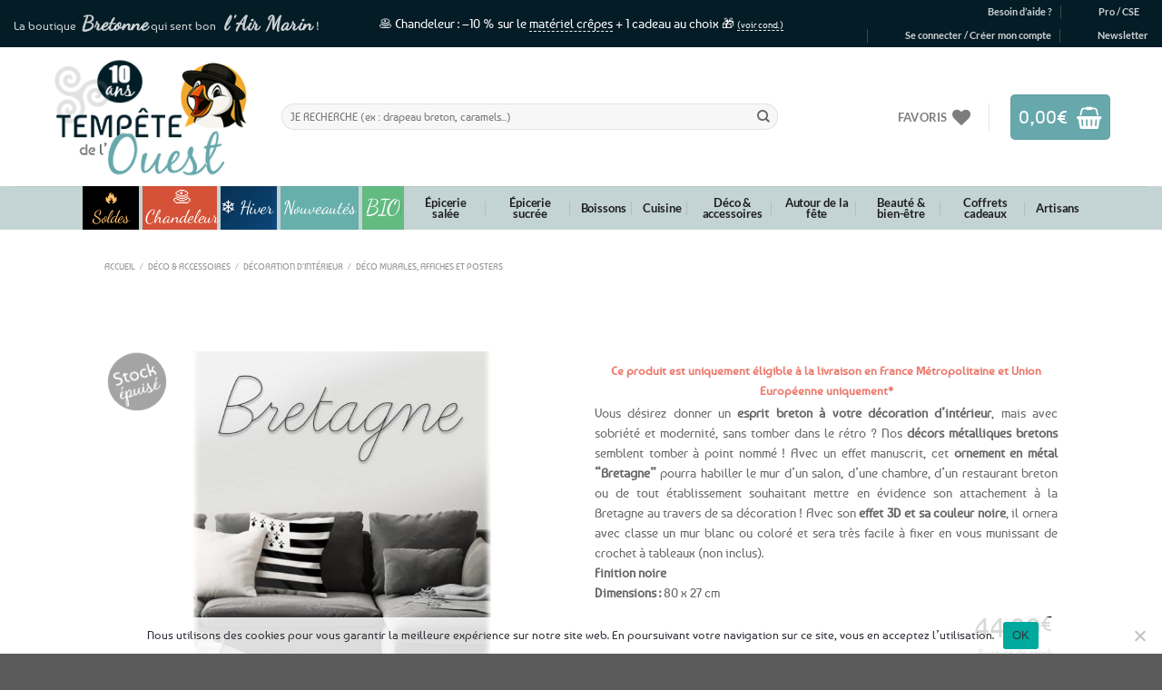

--- FILE ---
content_type: text/css; charset=utf-8
request_url: https://www.tempetedelouest.fr/wp-content/cache/background-css/1/www.tempetedelouest.fr/wp-content/themes/flatsome-child/style.css?ver=3.0&wpr_t=1769326770
body_size: 32956
content:
/*
Theme Name: Flatsome Child
Description: This is a child theme for Flatsome Theme
Author: UX Themes
Template: flatsome
Version: 3.0
*/

body.postid-102389 .yith-wcbm-badge__wrap img, body.postid-102384 .yith-wcbm-badge__wrap img {  display: none!important;}





/*************** ADD CUSTOM CSS HERE.   ***************/
body.postid-7560 .yith-wcbm-badge.yith-wcbm-badge-12056,body.postid-9720 .yith-wcbm-badge.yith-wcbm-badge-12056,body.postid-3327 .yith-wcbm-badge.yith-wcbm-badge-12056,body.postid-3328 .yith-wcbm-badge.yith-wcbm-badge-12056,body.postid-29286 .yith-wcbm-badge.yith-wcbm-badge-12056,body.postid-29291 .yith-wcbm-badge.yith-wcbm-badge-12056,body.postid-13497 .yith-wcbm-badge.yith-wcbm-badge-12056 {  display: none;}
.yith-wcbm.yith-wcbm-symbol-off {   display: none !important;}.yith-wcbm.yith-wcbm-saved-percentage:before {   content: "-";}.yith-wcbm-badge-shape svg#Layer_1 {    width: 57px;
    margin-left: 5px;   transform: scaleX(-1); }.yith-wcbm.yith-wcbm-saved-percentage{margin-top: 5px!important;}
::-webkit-scrollbar-thumb { background: #67a8ac85;  border-radius: 100px;}::-webkit-scrollbar { background: #fafafa;    width: 0.9em;}


/*PDF Invoices, Packing Slips, Delivery Notes and Shipping Labels*/
.wfte_extra_fields {  width: 100%;  margin: auto;  padding-left: 10px;  text-align: center;   font-style: italic;  background: #efefef var(--wpr-bg-5c32e0f5-fc84-47f5-92aa-ad3d1d45cde6) no-repeat;   background-position: right top !important;  background-size: contain;  border: 1px dashed #cecece;}.wfte_extra_fields span:first-child {  display: block;   font-size: 15px;}

/*Header*/
.infocor { padding: 5px 20px; background: #efefef; text-align: center;}
#top-bar a.nav-top-link {  color: rgba(255,255,255,0.8)!important;}
#top-bar { background: #041c26!important;}
.phrase{font-family:'Baumans', cursive;color:rgba(255,255,255,0.8);font-size:13px;    font-weight: normal!important;}
.phrase span{font-weight:bold; font-family: 'Dancing Script', cursive; font-size: 22px; letter-spacing: 0.5px;margin-left: 3px;}#top-bar h1 {   margin-bottom: 0!important;}
.fanions{background:var(--wpr-bg-d069d09f-c2e8-4722-8d14-09893d84337d);background-repeat:no-repeat;height: 59px;position: absolute;width: 325px;right: 6%;}
.header-wrapper.stuck .fanions{display:none;}
.infocor { padding: 5px 20px; background: #efefef; text-align: center;}
.header-inner.container {  padding-left: 55px!important;  padding-right: 55px!important;}

/*Notifs*/
body.product-template-default .success-color { background: #daf9d4b0;}.message-container.container.alert-color.medium-text-center span.woocommerce-Price-amount {  color: #b20000!important;  font-weight: bold!important;}ul.woocommerce-error.message-wrapper {background: #ffd3d3;  padding-top: 10px;  padding-left: 10px; margin-bottom: 5px;}
.tdo-notice{font-family: -apple-system, BlinkMacSystemFont, "Segoe UI", Roboto, Arial, sans-serif; width: 80%;  margin: auto!important; background: #FFF2D6;  border: 1px solid #F2C27B;  border-left: 6px solid #E27A2E;  border-radius: 12px;  padding:16px 18px 16px 50px;  margin: 14px 0;  color: #2B2B2B;box-shadow: 0 6px 18px rgba(0,0,0,0.06);}
.tdo-notice__title{font-family: 'Dancing Script', cursive; font-size: 24px;  margin: 0 0 10px 0;    line-height: 1.25;    color: #1F1F1F;  }
.tdo-notice__section{    padding-top: 10px;    margin-top: 10px;    border-top: 1px dashed rgba(0,0,0,0.12);  }
.tdo-notice__line{    font-size: 14px;    line-height: 1;    margin: 6px 0;  }
.tdo-notice__icon{    display: inline-block;    width: 24px;    text-align: center;    margin-right: 6px;  }
.tdo-notice__list{    margin: 6px 0 6px 30px;    padding: 0;    font-size: 14px;    line-height: 1.45;  }
.tdo-notice__list li{    margin: 6px 0;  }
.tdo-notice__footer{ margin-top: 12px;  padding-top: 12px;  border-top: 1px dashed rgba(0,0,0,0.12);  font-size: 14px;  font-weight: 700;  line-height: 1.45; }



/*Cookies*/
span#cn-notice-text {background: var(--wpr-bg-ef309a5f-dc8d-4267-99c7-1ff7f0c1fb93) no-repeat left; background-size: contain;  padding-left: 26px;    font-family: 'Baumans';}.cookie-notice-container {  padding: 5px;}.cn-button.bootstrap {background: #fea401;}

/*Doofinder*/
.df-aside {background: #cfe6e69e!important;}
.df-classic .df-panel__title, .df-classic .df-selected-filters__title,.df-header-title {   font-family: 'Baumans';font-size: 16px!important;}.df-header-title{ font-weight: bold;}#dfclassic {  font-family: baumans!important;}
.df-branding {  display: none!important;}.df-card a {   border-right: 1px dashed #9c9c9c!important;}span.df-card__price {  background: #67a8ac;  border-radius: 5px;  padding: 0px 6px;  color: #fff;  text-align: center;    font-weight: normal!important;}.df-classic .df-card__price--new {    color: #fff!important;}

/*Top menu*/
body.page-id-17.woocommerce-checkout .header-wrapper.stuck ,body.page-id-16.woocommerce-cart .header-wrapper.stuck {  position: relative!important;}
.header-bottom {background-color: #c4d4d4 !important;}
a.nav-top-link { color: #1e1e20 !important;}
/*li#menu-item-70223,li#menu-item-31 { width: 3%;}/* BIO, accueil *//*li#menu-item-32 { width: 8%;}/* accessoires *//*li#menu-item-68984{ text-align: center;}/* bonnes affaires */ 
#top-bar li#menu-item-92438 { background: var(--wpr-bg-2a3e43c7-3bd3-4c41-8c34-e202d2e78a72) no-repeat left;background-size: 30px;}
#top-bar li#menu-item-160859 { background: var(--wpr-bg-eba5f3ac-53a3-4bf3-bd42-809d811ee47b) no-repeat left;background-size: 30px;}
#top-bar li.inscrire { background: var(--wpr-bg-b11c65fa-c958-424a-aa4a-7143be5d196d) no-repeat left;background-size: 30px;}
#top-bar li.account-item { background: var(--wpr-bg-c75e1fd3-6dc0-4724-8819-f67a16ff833e) no-repeat left;background-size: 30px;}
#top-bar li.header-newsletter-item { background: var(--wpr-bg-89b7bfd3-60fb-45d0-9b9c-d0b797b390dd) no-repeat left;background-size: 30px;}
ul.top-bar-nav.nav-right li a { margin-left: 31px;}
ul.nav.top-bar-nav.nav-right .nav-dropdown { background: #041c26e6!important;padding: 10px!important;}ul.nav.top-bar-nav.nav-right .nav-dropdown li a { color: #d3d3d3!important;}ul.nav.top-bar-nav.nav-right .nav-dropdown li.woocommerce-MyAccount-navigation-link.woocommerce-MyAccount-navigation-link--dashboard { font-weight: bold;  text-transform: uppercase;}
.widget_shopping_cart_content dd.variation-Includes p,.widget_shopping_cart_content dt.variation-Includes {  display: none;}
.widget_shopping_cart_content li.woocommerce-mini-cart-item a {font-size: 11px;}

.nav li.pmcbig.menu-item a{margin: 0px;display: inline-block;line-height:11px!important}ul.header-nav li.menu-item a{margin: 0px;line-height:12px!important;    letter-spacing: -0.1px;}
ul.sub-menu.nav-dropdown {  border-top: 5px solid #ffab1e; background: #efefef var(--wpr-bg-a36f7560-289f-43bf-a105-77b8d4319042) repeat-y right;  margin-left: 7px;    display: block;  min-width: 1300px;}.sub-menu.nav-dropdown {  border-top: 5px solid #ffab1e; background: #efefef var(--wpr-bg-5504bec3-cb96-49b0-a437-04347f82d347) repeat-y right;}
.menu-artisans { background: var(--wpr-bg-447dbadb-629d-4671-864e-20bc3a299f21) no-repeat;}.menu-artisans .row-large>.col {    padding-bottom: 15px;}
.sub-menu.nav-dropdown .col-inner {  color: #011e26!important;}a.ux-menu-link__link{border-bottom-width: 0px!important;min-height: 1em!important;    line-height: 16px!important;}i.ux-menu-link__icon.text-center.icon-angle-right {color: #67a8ac; width: 3px; margin-right: 8px;}.ux-menu-link a:hover {  color: #ffab1e !important;}.ux-menu-link__icon+.ux-menu-link__text {    padding-left: 0!important;}ul.sub-menu.nav-dropdown .col-inner .text {  line-height: 20px;}
.col-epsal .col-inner{  background: var(--wpr-bg-25e59927-a43c-4092-a99d-8c62bf856143);padding: 10px 0px!important;}.col-epsal .banner { width: 80%;    margin: auto;}
.nav-dropdown>li,.nav-dropdown>li.nav-dropdown-col{ display: inline-block!important; width:auto!important!;margin-left: 10px;min-width: 116px !important;}
.nav-dropdown>li.nav-dropdown-col, .nav-dropdown>li.image-column{ width:auto!important;min-width: 180px!important;}
.nav-dropdown>li>ul.sub-menu>li { list-style-image: url(../../../../../../../themes/flatsome-child/images/menu-li.png);  display: list-item!important;  padding-right: 0px;  margin-left: 17px !important;}.nav-dropdown>li>ul.sub-menu>li:hover {list-style-image: url(../../../../../../../themes/flatsome-child/images/menu-li-hover.png);  display: list-item;}.nav-dropdown>li>ul.sub-menu>li a {margin: 0!important;color: #1e1e20 !important;  line-height: 10px!important;}.nav-dropdown>li>ul.sub-menu>li a:hover {  color: #ffab1e !important;}.nav-dropdown-default .nav-column li>a, .nav-dropdown.nav-dropdown-default>li>a { border-bottom: 0!important;}
.ux-menu-link.voirtout {font-weight: bold;color: #67a8ac; text-transform: uppercase; font-size: 16px!important;  margin: auto!important;}
.menu .pmcbig .menufeautured2 img {  width: 144px;  height: 144px;}
#produit-ft {  min-width: 116px !important;  max-width: 180px;float: left;}
.bg-ft { background: var(--wpr-bg-dbe2217d-2922-4d61-b76b-609d9c24a8cd);  width: 100%;  padding: 10px 0px;}
.bandeau-ft { background: #fff; width: 82%;  margin: auto;   padding: 0 10px;}
.titre1ft { letter-spacing: -0.3px;font-family: 'Baumans', cursive; font-size: 18px;  color: #011E26;  border-bottom: 1px dashed #011E26; margin: auto; white-space: normal; text-align: center;  padding-bottom: 5px;line-height: 15px!important;}
.header-wrapper.stuck{ background: #fff;}
.label-new.menu-item > a:after { background: #ffab1e!important;  font-weight: normal!important;   padding: 2px!important;}
/**Onglet été**/li#menu-item-159339,li.menu-actu,li.menu-ete{background:#fdcb18; padding:0;margin: 0;width: 7%;}ul.header-nav li.menu-ete a,.nav li#menu-item-159339 a,ul.header-nav li.menu-actu a { font-family: 'Dancing Script', cursive !important;  font-weight: 100!important;  color: #fff!important; letter-spacing: -0.5px; padding: 0!important; line-height: 23px!important;  text-align: center;  font-size: 24px;}
/**Onglet cal avent #ebc481**/li.cal-av{background:#F23132; padding:0;margin: 0;width: 8%;}ul.header-nav li.cal-av a { font-family: 'Dancing Script', cursive !important;  font-weight: 100!important;  color: #fff!important; letter-spacing: -0.5px; padding: 0!important; line-height: 23px!important;  text-align: center;  font-size: 22px;}
/**Onglet boules noel **/li.boule-noel{background:#D39E58; padding:0;margin: 0;width: 7%;}ul.header-nav li.boule-noel a { font-family: 'Dancing Script', cursive !important;  font-weight: 100!important;  color: #fff!important; letter-spacing: -0.5px; padding: 0!important; line-height: 23px!important;  text-align: center;  font-size: 22px;}li.menu-noel a:after {   border-left: 0 !important;}
/**Onglet automne / special crepes / St Valentin**/
/**Menu automne normal/hors noel : li.menu-autm{background:#7a7712; padding: 3px;margin: 0 0 0 4px !important;width: 8.5%;}ul.header-nav li.menu-autm a {font-family: 'Dancing Script', cursive !important;  font-weight: 100!important;  color: #fff!important; letter-spacing: -0.5px; line-height: 21px!important;  text-align: center;  font-size: 20px;    display: inline-block;    padding: 0!important;}**/
li.menu-autm{background:#7a7712; padding: 3px;margin: 0 0 0 4px !important;width: 6%;}ul.header-nav li.menu-autm a {font-family: 'Dancing Script', cursive !important;  font-weight: 100!important;  color: #fff!important; letter-spacing: -0.5px; line-height: 21px!important;  text-align: center;  font-size: 19px;    display: inline-block;    padding: 0!important;}ul.header-nav li.menu-autm a:after { border-left: 0!important;}

li.menu-kar{ margin-right: 4px !important;width: 6%;    padding: 3px;    margin: 0px !important;    background: #f62c78;}
/**Onglet BIO**/li#menu-item-70223,li.menu-bio { background: #63bb82; font-weight: normal;  padding: 0 4px;  margin: 0px;}li#menu-item-70223 a,ul.header-nav li.menu-bio  a{font-family: 'Dancing Script', cursive !important; font-weight: 100!important;  color: #fff!important;  letter-spacing: -0.5px;  text-align: center;
font-size: 24px;}li#menu-item-70223 a:after,li.menu-bio a:after,li#menu-item-38 a:after{  border-left: 0!important;}
/**Onglet Bonnes affaires / Fete meres-peres**/li#menu-item-68984,li.menu-ba /*br origine #FFAB1E;*/ { width: 5%; background:#000;   padding: 3px;  margin: 0 0 0 4px!important;}li.menu-fdm{ width: 6%; background: #fbc249;  padding: 3px;  margin: 0!important;}li.menu-fdp{ width: 6%; background: #213769;  padding: 3px;  margin: 0!important;}
li#menu-item-68984 a,ul.header-nav li.menu-fdm a,ul.header-nav li.menu-fdp a,ul.header-nav li.menu-ba a,ul.header-nav li.menu-fac a {font-family: 'Dancing Script', cursive !important; font-weight: 100!important; color: #ffc06d !important; letter-spacing: -0.5px; padding: 0!important; line-height: 21px!important; text-align: center;  font-size: 19px;}li#menu-item-68984 a:after ,li.menu-ba a:after ,li.menu-fdm a:after,li.menu-fdp a:after {  border-left: 0!important;}
/**Onglet Nouveautés / chandeleur / paques **/li.menu-chand2{ width: 6.5%;background:#d55138; font-weight: normal; padding: 3px; margin: 0 0 0 4px;}
ul.header-nav li.menu-paq a{  font-family: 'Dancing Script', cursive !important; font-weight: 100 !important;  color: #fff !important; letter-spacing: -0.5px; padding: 0 !important; line-height: 21px !important; text-align: center; font-size: 20px;}
li.menu-paq{    background: #bc80d5;  font-weight: normal;  width: 6%;   padding: 3px;  margin: 0 0 0 4px !important;}ul.header-nav li.menu-hiver a, li#menu-item-70344 a,li.menu-new a,li.menu-chand2 a { font-family: 'Dancing Script', cursive !important;font-weight: 100!important; color: #fff!important; letter-spacing: -0.5px;text-align: center; font-size: 20px;}ul.header-nav li.menu-chand2 a { padding: 0 !important; line-height: 21px !important;}ul.header-nav li.menu-hiver a, li.menu-new a,li.menu-bio a,li.menu-noel a {padding: 18px 0!important;}li#menu-item-70344,ul.header-nav li.menu-new {background: #67afab; font-weight: normal; padding: 0 3px; margin: 0 4px;}li#menu-item-70344 a:after,li.menu-new a:after, li.menu-paq a:after{  border-left: 0!important;}ul.header-nav li.menu-kar a { font-family: 'Dancing Script', cursive !important;font-weight: 100 !important;    color: #fff !important;    letter-spacing: -0.5px;    padding: 0 !important;    line-height: 21px !important;    text-align: center;font-size: 20px;}
/**Onglet Noel normal/sans onglet automne :li.menu-noel a { font-family: 'Dancing Script', cursive !important;font-weight: 100!important; color: #fff!important; letter-spacing: -0.5px;text-align: center; font-size: 26px;}
li.menu-noel {width: 5%;background: #EC5C65;  font-weight: normal;  padding: 0 8px;  margin: 0 0 0 3px;box-shadow: inset 0em 0px 2em 3px #932525;}li.menu-noel a:after{  border-left: 0!important;}**/
li.menu-noel {box-shadow: inset 0em 0px 2em 3px #932525;padding: 2px 8px;  margin: 0 0 0 4px !important;   width: 5%;    background: #EC5C65;}ul.header-nav li.menu-noel a {    font-family: 'Dancing Script', cursive !important;
    font-weight: 100!important;
    color: #fff!important;letter-spacing: -0.5px;  line-height: 21px!important; text-align: center; font-size: 20px; display: inline-block;  padding: 0!important;}
li.menu-fac { width: 6%; background: #d55138;  padding: 3px;  margin: 0 0 0 4px!important;}
/**Onglet Hiver **/li.menu-hiver { padding: 0; width: 5%;}li.menu-hiver::before,li.menu-hiver::after { background-size: 30px 30px, 50px 50px;   opacity: 0.35; content: "";  position: absolute;  inset: -20%;  background-image:    radial-gradient(white 1px, transparent 1px),    radial-gradient(white 1px, transparent 1px);
  animation: snow 12s linear infinite;  pointer-events: none;}
li.menu-hiver {margin: 0 0 0 4px;position: relative;    overflow: hidden;    font-weight: 700;    color: #fff;    background: linear-gradient(135deg, #0b2c48, #0f4c81);}ul.header-nav li.menu-ete a, .nav li#menu-item-159339 a, ul.header-nav li.menu-actu a {
    font-family: 'Dancing Script', cursive !important;  font-weight: 100 !important;  color: #fff !important;   letter-spacing: -0.5px;  padding: 0 !important;  line-height: 23px !important;   text-align: center;   font-size: 20px;}
	ul.header-nav li.menu-hiver a{position: relative;    z-index: 2;    background: rgb(0 60 100 / 28%);}

/**Newsletter**/#header-newsletter-signup .banner-layers.container,#login-form-popup .account-container {  background: #77BBBF var(--wpr-bg-71a43927-a544-466c-af32-118d9acbf2fa) no-repeat top right!important;}
#header-newsletter-signup #mc_embed_signup input.button { background: #011e27!important;  border-radius: 50px!important;  margin: 0;!important;}
#header-newsletter-signup h3 {background: none!important; padding-left: 0!important;   padding-right: 0!important; font-size: 2em!important;}
#header-newsletter-signup #mc_embed_signup input.email {   margin-left: 0px!important;}
/**Popup mon compte**/#login-form-popup .account-container.lightbox-inner h3 {   color: #fff;  font-size: 25px;}#login-form-popup .account-container label.woocommerce-form__label {  color: #fff;  line-height: 12px;}#login-form-popup .account-container input#mailchimp_woocommerce_newsletter {  margin: 0 5px 0 0;}#login-form-popup .account-container .woocommerce-privacy-policy-text {  color: #505050;  line-height: 10px;}#login-form-popup .account-container button {margin: auto;display: block;}#login-form-popup .account-container p.woocommerce-LostPassword a {  color: #fff;   text-align: center;  display: block;}.woocommerce-password-strength {  color: #fff;  text-align: center;}small.woocommerce-password-hint,.woocommerce-password-strength.good,.woocommerce-password-strength.strong{   display: none;}

/*Body*/
#main { background: var(--wpr-bg-f9209106-505c-46b2-87f4-ce98317fa368) no-repeat !important;}
.row.category-page-row,.row.content-row,.product-footer .container, .row-main,.row.vertical-tabs { background: #fff!important;}
a.button,button { border-radius: 5px!important;}
.woocommerce-tabs.wc-tabs-wrapper.container .section-coffrets p {  margin: 0 !important;}.section-coffrets-titre {  max-width: 625px;}.section-coffrets-titre h3 span { font-size: 18px !important;    margin-right: 0 !important;}.section-coffrets-titre h3 {justify-content: center;}
	.page-title-inner h1.shop-page-title,.container.section-title-container.section-coffrets-titre {
    background: var(--wpr-bg-54170c50-8a6f-4306-ae8d-68224fedb8c3) no-repeat left, var(--wpr-bg-17658035-5f7f-4ca7-a2be-03a45bcade7e) no-repeat right, var(--wpr-bg-598b9219-bba5-42dc-bd2f-4a21a832912e) repeat-x!important;
    height: 34px;
    line-height: 34px;
    width: auto !important;
    max-width: 500px;
    color: #fff !important;
    margin-left: auto;
    margin-right: auto;
    font-weight: normal !important;
    font-family: "Baumans", sans-serif !important;
    text-align: center;    display: block;
}
.shop-page-title.category-page-title nav.woocommerce-breadcrumb.breadcrumbs.uppercase { text-align: center;}

h1.product_title, h1.title-page{    margin-bottom: 4px;font-family: 'Baumans', cursive!important;color: #fff; font-size: 20px;  background: var(--wpr-bg-136711b0-bf58-4013-87ca-1388c179cc52) no-repeat left,var(--wpr-bg-1eac358a-a185-475b-8e3a-e308ff032bbd) no-repeat right,var(--wpr-bg-b5510293-42d2-417e-9dcf-8226ce53b03b) repeat-x; height: 42px;  line-height: 42px;  padding-left: 20px;margin: 12px 0 5px 12px; display: inline-block; float: left;  width: auto!important;padding-right: 24px!important;font-weight: normal!important;}.wishlist-title h2,.page-title-inner h1 {font-family: 'Baumans', cursive!important;color: #fff; font-size: 20px;  background: var(--wpr-bg-bd4f6a3d-4f88-4bd7-9b24-2edd57daf50e) no-repeat left,var(--wpr-bg-702123b6-f7ea-4e03-a2c4-9352b0cf212c) no-repeat right,var(--wpr-bg-b8afe38c-b8a4-494d-a98f-3be6dc551492) repeat-x; height: 42px;  line-height: 42px;  padding-left: 20px;margin: 0 0 12px 0; display: inline-block; width: auto!important;padding-right: 24px!important;font-weight: normal!important;text-transform: initial!important; letter-spacing: initial!important;}
.yith-ywot-tracking-info-header,body.page-id-18.woocommerce-view-order h2,body.page-id-17 .wc-bacs-bank-details-heading,form.checkout .woocommerce-additional-fields h3,form.checkout .woocommerce-billing-fields h3,form.checkout h3#order_review_heading,.page-template.page-template-page-my-account h3,.contact-title h3.section-title,body.page-id-16 .cart-sidebar th.product-name,section.woocommerce-order-details h2.woocommerce-order-details__title,section.woocommerce-customer-details h2{font-family: 'Baumans', cursive!important;color: #fff!important; font-size: 20px;  background: var(--wpr-bg-851f8dd3-2048-4d55-90b4-3fba8ff0d509) no-repeat left,var(--wpr-bg-f4a6a69a-052c-422f-b445-077978951ace) no-repeat right,var(--wpr-bg-43942561-1ab9-403a-b415-d0171adf8833) repeat-x; height: 34px;  line-height: 34px;  padding-left: 20px;margin: 12px; display: inline-block;  width: auto!important;padding-right: 24px!important;font-weight: normal!important;    padding-top: 0!important; text-transform: initial!important;margin-left: 0!important;}.contact-title h3.section-title span { font-size: 20px;  margin-left: 0!important;}
h2,h3,h4 { margin-bottom: 10px; font-weight: normal!important;    font-family: "Baumans", sans-serif!important}
blockquote {  font-size: 14px;   }
span.onsale { font-weight: normal;  font-size: 18px;}.badge-container.absolute.left.top.z-1 { transform: rotate(344deg ); margin: 0 0 0 10px;}.badge-container.absolute.left .callout.badge.badge-circle {width: 3em;height: 3em;}


/*Accueil*/
.acc-nouv h2{background: var(--wpr-bg-f77274d0-26f0-42a9-9ff9-83bc7d042120) no-repeat left,var(--wpr-bg-0de28774-2ba2-4477-8f5f-62141938d359) no-repeat right,var(--wpr-bg-a2530f3e-a894-49d3-83e0-9047b39671a5) repeat-x; height: 34px;  line-height: 34px;  width: auto!important;max-width: 500px;color: #fff!important;margin-left: auto; margin-right: auto;}.acc-nouv h2 span,.acc-phare h2 span,.acc-promo h2 span {  font-family: 'Dancing Script', cursive;   font-size: 28px;}
.acc-phare h2{background: var(--wpr-bg-0694987c-9939-448b-a056-77dafe8b5254) no-repeat left,var(--wpr-bg-4f6619de-3739-46ad-a36d-3737abd5f874) no-repeat right,var(--wpr-bg-9e122dcd-e30b-4e94-87cc-2d0bdb2f1fbd) repeat-x; height: 34px;  line-height: 34px; width: auto!important;max-width: 500px;color: #fff!important;margin-left: auto; margin-right: auto;}
.acc-promo h2{background: var(--wpr-bg-b3f52b4a-e406-48e2-8dab-3ea88a1c530b) no-repeat left,var(--wpr-bg-49e086f1-53f8-4e09-a32f-cc5a8cf38b81) no-repeat right,var(--wpr-bg-c3435d64-edec-4397-a026-710dde7cb2ae) repeat-x; height: 34px;  line-height: 34px; width: auto!important;max-width: 500px;color: #fff!important;margin-left: auto; margin-right: auto;}
.section-title b { height: 0!important;}
.products.row,.page-id-92258 .row.large-columns-3.medium-columns-{ border: 1px solid #dad7d0!important;padding-top: 5px;padding-left: 5px;}
span.section-title-main { color: #fff; text-transform: initial; font-family: 'Baumans', cursive; font-weight: normal; font-size: 24px;}
.text-accueil-home {  border: 3px solid #e1dfd9;  padding: 8px!important;  margin: 10px auto;  width: 96%;}
.text-accueil-home .section-content .row {   border: 0!important;    background: transparent!important;}
.text-accueil-home h2 {  border-bottom: 1px dashed #fff;}.text-accueil-home span {  border-bottom: 0;}
.text-accueil-home.pres { background: #77BBBF var(--wpr-bg-079e6078-6322-4f1e-a1a1-f839f88426a8) no-repeat top right; border-bottom: 0!important;   border-left: 0!important;   border-right: 0!important;}
.text-home1 {width:100%!important;     margin:0 auto!important;float: none!important;    padding: 5px 20px!important;background: #77BBBF var(--wpr-bg-ad4f9b96-7088-4ec6-906a-9e409830f5fa) no-repeat left bottom!important;    font-size: 13px!important; line-height: 20px;}
.text-home1 h2 {font-family: 'Baumans', cursive; font-size: 23px; border-bottom: 1px dashed #fff; padding-bottom: 8px; text-align: left;font-weight: normal!important; margin-top: 14px;color: #fff;}
.home .banner.has-hover.text-home{background: #77BBBF var(--wpr-bg-825aae66-1a25-43b9-8ae5-a4f83600f432) no-repeat left bottom!important;}
.slider-home .banner { background-color: transparent!important;}.slider-home .banner .text-box-content { background: #77BBBF var(--wpr-bg-bfe83682-f5bf-42ec-9918-8fbfaa943486) no-repeat top right;background-position: 89% 6%;}.slider-home .slider {  padding: 0;}.slider-home .slider-style-focus .flickity-slider>*:not(.is-selected) {  opacity: -1;    pointer-events: none;}
.text-home1 p { font-size: 14px; margin-top: 0;}
.bateauxhome { background: var(--wpr-bg-b704bf79-8573-4f6f-a8ee-bd497d1fccd2) no-repeat; position: absolute;  width: 145px;  height: 24px;  margin-top: 27px;  margin-left: 946px!important}
.home .section-content .row, .up-sells .row { margin-bottom: 40px;background: #fff; border: 2px solid #dad7d0;}.up-sells.upsells.products.upsells-wrapper.product-section {  margin-bottom: 5px;}
.home .product-small .price-wrapper ins{ display: block; margin-top: 5px;}
body.home.page-id-27 .product-small.col .col-inner,.up-sells .col-inner{ border: 0!important; }
/*Slider accueil*/.produit-une table { width: 65%;  margin: auto;}.produit-une table td { background: var(--wpr-bg-90de566b-acc9-4112-8d78-0e222900591f) repeat;  width: 60%;  padding: 0!important;}.produit-une table th {    float: right;padding: 0;}.produit-une .bouton-slider { background: #011e27; padding: 5px; border-radius: 5px;    margin: 0 auto; -moz-box-shadow: 0px 3px 4px -2px rgb(196, 196, 196); -webkit-box-shadow: 0px 3px 4px -2px rgb(196 196 196); box-shadow: 0px 3px 4px -2px rgb(196 196 196);width: 53%!important; text-align: center;}.produit-une .bouton-slider a { color: #fff;}.produit-une .bandeau-slider { width: 88%!important;  padding: 30px 20px;}.produit-une .bandeau-slider .titre1 { font-size: 35px!important;}

/*Blocs réassurance*/
.bloc-livraison {
   border-radius: 30px 15px 56px 70px / 45px;
    background: #ec786b var(--wpr-bg-bad9b8d5-0494-4500-9553-e8d8a5675a4b) no-repeat left bottom !important;
    background-size: contain !important;
    text-align: center;
    border-bottom: 8px solid #fff;}
.bloc-paiement {border-radius: 56px 70px 30px 15px / 45px;
    background: #67A8AC var(--wpr-bg-e6ebfea5-877b-463c-b544-b02bde60f347) no-repeat right bottom !important;
    background-size: contain !important;
    text-align: center;
    border-bottom: 8px solid #fff;}
.bloc-service-client{
    border-radius: 15px 30px 70px 56px / 45px;
    background: #FFAB1E var(--wpr-bg-3d34e63a-3388-48eb-a64e-13902ee555c4) no-repeat right top !important;
    background-size: contain !important;
    text-align: center;
    border-bottom: 8px solid #fff;}
.bloc-produits-bretons{
    border-radius: 70px 36px 30px 15px / 45px;
    background: #216966 var(--wpr-bg-82045ec9-912b-45ff-a695-499db4957d8d) no-repeat left bottom !important;
    background-size: contain !important;
    text-align: center;
    border-bottom: 8px solid #fff;}
.bloc-produits-bretons span.texte-bloc {
    background: var(--wpr-bg-16d1f7a3-e48f-402f-ac68-c16cccbd00fd) no-repeat bottom;
    width: 100% !important;
    height: 100%;
    margin-top: 10px !important;
    background-size: 25%;
    padding-bottom: 20px;
    padding-right: 0 !important;}
.bloc-service-client a span.texte-bloc {
    background: var(--wpr-bg-2e35a242-66c4-4969-b73f-08aeced08955) no-repeat bottom;
    width: 100% !important;
    height: 100%;
    margin-top: 10px !important;
    background-size: 25%;
    padding-bottom: 20px;
    padding-right: 0 !important;}
.bloc-paiement a span.texte-bloc {
    background: var(--wpr-bg-ad2220fe-2391-4708-857b-c82875ed7feb) no-repeat bottom;
    width: 100% !important;
    height: 100%;
    margin-top: 10px !important;
    background-size: 25%;
    padding-bottom: 20px;
    padding-right: 0 !important;}
.bloc-livraison a span.texte-bloc {
    background: var(--wpr-bg-52a4e3fd-7aa1-4d74-86eb-c418321b48ab) no-repeat bottom;
    width: 100% !important;
    height: 100%;
    margin-top: 10px !important;
    background-size: 25%;
    padding-bottom: 15px;
    padding-right: 0 !important;
    background-position: 50% 110%;}


.bloc-livraison,.bloc-paiement,.bloc-service-client,.bloc-produits-bretons {width: 220px; height: 116px;     display: inline-block;}
.bloc-livraison {background: url(../../../../../../../themes/flatsome-child/images/bloc-livraison2.jpg) no-repeat;margin-right: 8px;}.bloc-paiement { background: url(../../../../../../../themes/flatsome-child/images/bloc-paiement2.png) no-repeat;margin-right: 8px;}.bloc-service-client {background: url(../../../../../../../themes/flatsome-child/images/bloc-sc2.png) no-repeat;margin-right: 8px;}.bloc-produits-bretons {background: url(../../../../../../../themes/flatsome-child/images/bloc-avis2.jpg) no-repeat;}
.bloc-livraison a span.texte-bloc {width: 65%;   margin-top: 25px;    padding-right: 10px;}.bloc-paiement a span.texte-bloc { width: 67%; margin-top: 35px;    padding-right: 10px;}.bloc-service-client a span.texte-bloc {  width: 69%; margin-top: 35px;padding-right: 10px;}.bloc-produits-bretons a span { width: 60%; margin-top: 25px; padding-right: 10px;}
#blocs-reassurance {margin: 15px auto 0 auto!important; text-align: center;}
#blocs-reassurance span.texte-bloc { color: #fff; float: right; font-family: 'Baumans', cursive;  font-size: 18px;  line-height: 23px;}
#blocs-reassurance span.mot-bloc { font-family: 'Dancing Script', cursive;  font-size: 25px;}

/*Category*/
.box-image img { width: auto;}.box-image  {text-align: center;}
.category-filter-row { display: none;}
.button-desc { width: 100%; float: left;}button.read-more-cat {padding: 0 10px!important;margin-right: 0; line-height: inherit;  border: 2px solid #294160; color: #294160;  font-size: .87em!important; letter-spacing: .03em!important; float: right;}button.read-more-cat:hover { background: #294160;  color: #fff;}
body.archive ::-webkit-scrollbar-button:vertical:decrement,body.archive ::-webkit-scrollbar-button:single-button:vertical:increment {  background: #f1f1f1;}body.archive ::-webkit-scrollbar-thumb { background: #67a8ac80; border-radius: 100px;}body.archive ::-webkit-scrollbar {  width: 6px;}body.archive ::-webkit-scrollbar-track {  background: #f1f1f1;}
.bloc-description .text-home div  {    max-height: 390px;    overflow: auto;    padding: 0!important; }
.bloc-description .text-box h3 {    color: #fff;    font-size: 20px;}
.term-description { max-height: 84px; overflow: auto; margin-bottom: 24px; }body.term-krampouz.term-192 .term-description { max-height: unset; }
body.term-tdo-premium .term-description {  max-height: fit-content !important;overflow: initial;}body.term-tdo-premium .term-description table tr {  width: 31% !important;   display: inline-block;   margin: 10px;}body.archive.tax-product_cat.term-date-courte.term-88 .term-description,body.archive.tax-product_cat.term-190 .term-description {overflow: hidden; max-height: fit-content;}
body.archive.tax-product_cat.term-coffrets-cadeaux-beaute .term-description {max-height: 100%!important;}
body.term-tdo-premium .term-description .bloc-tdo-titre{flex-direction: row;align-items: center;justify-content: center;display: flex;}
p.woocommerce-result-count { font-size: 11px; display: block;  text-align: right;  margin-right: 0;}
.homeRacent h2.titrephare,h3.cs-title, .product-section-title-upsell {font-family: 'Baumans', cursive!important;color: #fff; font-size: 20px;  background: var(--wpr-bg-189034ef-14d9-4ff3-af7e-6a3e8e0f3f7f) no-repeat left,var(--wpr-bg-a093767a-4cdd-4a9c-8daf-6ea886704921) no-repeat right,var(--wpr-bg-a6f8bc92-7254-4378-956d-dd1c7f0159d3) repeat-x; height: 34px;  line-height: 34px;  padding-left: 20px;margin: 12px; display: inline-block;  width: auto!important;padding-right: 24px!important;font-weight: normal!important; padding-top: 0!important; text-transform: initial!important;margin-left: 0!important;}
.favcat { padding-left: 5px;}
.product-small span.des { font-size: 10px!important; color: #fff; font-weight: normal;}
.product-small.col .col-inner { border-right: 1px dashed #676767;}.product-small.col.last .col-inner { border-right: 0;}
.products.row .yith-wcbm-badge img, .favcat .yith-wcbm-badge img {width: 60px!important;    height: auto!important; }
.products.row .yith-wcbm-badge.yith-wcbm-badge-152255 img {  width: 109px!important;  height: auto!important;}.products.row .yith-wcbm-badge.yith-wcbm-badge-34132 img,.products.row .yith-wcbm-badge.yith-wcbm-badge-152266 img {  width: 102px!important;  height: auto!important;}


.products.row .yith-wcbm-badge.yith-wcbm-badge-104672,.favcat .yith-wcbm-badge.yith-wcbm-badge-104672,body.home .product-small .yith-wcbm-badge.yith-wcbm-badge-104672,.products.row .yith-wcbm-badge.yith-wcbm-badge-110125,.favcat .yith-wcbm-badge.yith-wcbm-badge-110125,body.home .product-small .yith-wcbm-badge.yith-wcbm-badge-110125   { margin-left: 5px;  text-align: left;   margin-top: -10px;}
.products.row .yith-wcbm-badge.yith-wcbm-badge-105868 ,.favcat .yith-wcbm-badge.yith-wcbm-badge-105868,body.home .product-small .yith-wcbm-badge.yith-wcbm-badge-105868   { margin-left: 0px;  text-align: left;   margin-top: -8px;}
body.archive .yith-wcbm-badge.yith-wcbm-badge-image.yith-wcbm-badge-50682 img,body.archive .yith-wcbm-badge.yith-wcbm-badge-image.yith-wcbm-badge-43737 img,body.archive .yith-wcbm-badge.yith-wcbm-badge-image.yith-wcbm-badge-34206 img,body.archive .yith-wcbm-badge.yith-wcbm-badge-image.yith-wcbm-badge-40694 img  {width: 93px!important; height: auto!important;}
#description-gamme table { border: 1px solid #ccc;}#description-gamme table th, #produit-une table th { background: #fff; padding: 0!important;  vertical-align: top;}#description-gamme table td {background: var(--wpr-bg-25accc8d-35f2-4ec1-8de9-bd35317f2d4b);  width: 50%;  vertical-align: middle;    padding: 0 !important;}.bandeau-slider { background: #77BBBF var(--wpr-bg-a088b872-96fb-4fb7-be29-d372b203d3c3) no-repeat top right; width: 74%; margin: auto; padding: 0 20px 15px 20px;}.bandeau-slider .titre1 { font-family: 'Baumans', cursive;
font-size: 22px;  color: #fff; border-bottom: 1px dashed #fff;  margin: auto;  padding: 15px; font-weight: normal!important;text-align: center;}.bandeau-slider p { margin-top: 5px;  color: #fff; font-size: 14px; text-align:left; line-height: 18px;}
/* ancien bandes noires .box-text.text-center { background: url(../../../../../../../themes/flatsome-child/images/bg-cat.jpg) top;    margin: -5% auto 0;}*/
.box-text.text-center {   margin: -7% auto 0;   border-radius: 15px 30px 70px 2px / 45px;   background: #011E26 var(--wpr-bg-8b682042-2f2e-482a-997c-0dcf195d0128) no-repeat right top !important;   background-size: contain !important;   padding: 5px 10px;   max-height: 64px;   display: block;   display: flex;    align-items: center;}
/* ancien .box-text-inner {background: #67a8ac;    color: #fff!important;    padding: 5px 0;}*/
.product-category .box-image img {  width: auto;    border-radius: 40px 0px 90px 56px / 45px;  height: 200px;}
.box-text-inner {    color: #fff !important;    padding: 5px 0;}
/* ancien body.term-87 .box-text-inner { background: #F54646;  color: #fff!important;  padding: 5px 0;} */
body.term-87 .box-text.text-center {background: #F54646 var(--wpr-bg-feca7d0f-728e-4c7b-87ad-afe5509e85f3) no-repeat right top !important;    background-size: contain !important;}
.box-text-inner .header-title {color: #fff!important; text-transform: initial; font-family: 'Baumans', cursive;  font-weight: normal;    font-size: 20px!important; line-height: 16px; letter-spacing: .00em;}
.box-text .price-wrapper del{margin-left: 0!important;}
.box-text .price-wrapper del span{margin-right: 0!important;}
.box-text .price-wrapper ins{text-align: center;display: block;}
.nav-pagination>li>span, .nav-pagination>li>a{ font-size: 20px!important;}
.descriptioncat2 { float: left;  width: 100%;    margin-bottom: 10px;}
.cordelarge { float: left; background: var(--wpr-bg-df39f624-dbd0-4338-98d0-4b28ceb8fe2b) no-repeat center;  width: 100%;  height: 41px;  margin: 5px 0;}
#text-accueil { border: 5px solid #e1dfd9;  float: left; padding: 20px; background: #fff;}#text-accueil img.alignleft, #text-accueil-home img.alignleft { padding: 0; margin: 0;}.text-home,.text-home1 {     border-radius: 30px 15px 56px 70px / 45px;background: #67a8ac; float: right;   width: 55%;  margin-left: 15px;  padding: 25px;  color: #FAFAF8;  font-size: 14px;}#text-accueil p {margin-bottom: 0;}.text-home h2 { font-family: 'Baumans', cursive;  color: #fff; font-weight: normal; font-size: 26px;  border-bottom: 1px dashed #fff;    padding-bottom: 15px;}table.articles_complementaires1 td {  background: #f0f0f0;}
nav.woocommerce-pagination {  margin-bottom: 20px;}
.price-wrapper { background: #67a8ac; border-radius: 5px;  padding: 0px 6px 0px 0px;  font-size: 20px;  font-weight: bold;  display: inline-block;   margin-top: 10px;}span.amount{ color: #fff!important;    font-weight: normal!important;}
h2 .product-title a { text-decoration: none!important;}
#bonplan-cosm{max-width: 1080px;border: 1px dashed #FFF;color: #fff;font-size: 16px;text-align: center;line-height: 20px;background: #b698c3  var(--wpr-bg-6e5e2cc1-25bb-494d-9efd-fc2e38a458b2) no-repeat top right;}
#bonplan-cosm h4{ margin: 10px 0;    font-family: 'Dancing Script', cursive!important; font-size: 25px; color: #7a5e87;background: var(--wpr-bg-07826349-0651-45d7-9182-cc21696c3540); background-size: 59% 84%;background-repeat: no-repeat;background-position: 75%;padding: 8px 0; font-weight: bold!important;}
#bonplan-cosm .cond { padding: 0 30px 5px 30px;}

/*Pages*/
.page-title.breadcrumb {  background: #fff;}
.page-title.breadcrumb span a {  color: hsla(0, 0%, 40%, .7);}
.page-title.breadcrumb span {  color: hsla(0, 0%, 40%, .7);   font-weight: 400;  text-transform: uppercase;   font-size: 9.968px;}
body.page .row-main h1.entry-title{font-family: 'Baumans', cursive!important;color: #fff; font-size: 20px;  background: var(--wpr-bg-f7b5b1ea-c4f4-4582-939f-4babe7948ff3) no-repeat left,var(--wpr-bg-311ded49-943a-4f0c-be15-24404f25adbb) no-repeat right,var(--wpr-bg-429da1d6-2c94-4c43-86f9-6fa741d0d00f) repeat-x; height: 42px;  line-height: 42px;  padding-left: 20px;margin: 12px; display: inline-block;text-transform: none!important; width: auto!important;padding-right: 24px!important;font-weight: normal!important;margin-left: 0!important;letter-spacing: 0;}
.bateaux { background: var(--wpr-bg-096323bd-3c82-4f36-9652-b56045e68118) no-repeat; position: absolute; width: 145px; height: 24px; margin-top: 20px; margin-left: 820px;}
#offrece table li, .intro li,.myaccount_user li { background: var(--wpr-bg-1151d00f-44d0-4d2e-944c-77090afa79a4) no-repeat 0 0.10em; list-style-type: none;  padding-left: 33px;  padding-top: 4px;  padding-bottom: 6px;margin-left: 0!important;  margin-bottom: 0px;font-size: 15px;}
.myaccount_user.orders li{font-size: 14px!important;padding-top: 3px!important;    padding-bottom: 3px!important;}
.myaccount_user.orders ul{ margin-bottom: 0!important;}  
.favcat .product-small a { text-decoration: none !important;}
body.page .row-main . h2{ font-family: 'Baumans', cursive;}
body.page .row-main ul { margin-left: 1.8em;  }
body.page .row-main p a {text-decoration: underline;}
/* Page 404 */section.error-404 span { font-size: 8em!important; }section.error-404.not-found {  background: #041c26;  margin-top: 0px; margin-bottom: 30px; color: #fff;    padding: 10px;}section.error-404.not-found h1 {  color: #fff;  font-size: 29px;  font-family: "Baumans", sans-serif!important; font-weight: normal!important;}
/* Page FAQ */.toggle_container {font-size: 14px;text-align: justify; margin-bottom: 0;}h2.trigger {    color: #7d7b7b;width: 96%;font-size: 17px; padding: 10px 0px 10px 37px;background:#fbfbfb var(--wpr-bg-d907ecda-0d48-4d35-8a4a-0a97bc90a3fd) no-repeat 5px 13px;}body.page-id-27992 .block { border: 0px solid #eee;}body.page-template-default.page.page-id-27992 .fullwidth {line-height: 24px;}li.aide {display: inline-block;    border-radius: 5px;vertical-align: top;width: 20%;background: #f0f0f0;    text-align: center; font-size: 19px; margin: 5px; height: 113px; border: 1px dashed #adadad; padding: 12px;    line-height: 90px;}li.aide p {margin:0;}li.aide span.blocfaq{ vertical-align: middle;display: inline-block;line-height: 24px;}
.retouricon{background:var(--wpr-bg-1de8f0b7-2024-4334-b785-761408fadead) no-repeat;height:35px;background-position: center;}.commicon{background:var(--wpr-bg-f2c1d8f5-42ea-4209-bd5c-5182296e229e) no-repeat;height:35px;background-position: center;}li.aide div {margin-top: 10px;}h2.trigger:hover {background-color: #c5c5c5 !important;}.toggle_container a {text-decoration: underline;}.faqpy{background: #ffab1e; padding: 5px; border-radius: 30px; margin: 3px;display: inline-block;white-space: nowrap;}
#accroche { text-align: center; font-family: Dancing script; background-color: #FFDAA3; font-size: 32px; width: 60%; padding: 5px; line-height: 39px; margin: auto; color: #000;}
body.page-id-18 .bateaux, body.page-id-2309 .bateaux, body.page-id-27992 .bateaux { position: relative;  margin: auto;}
/*Page Producteur*/body.page-id-66 table#producteur,body.page-id-72 table#producteur{width: 100%;border: 0; margin-bottom: 30px;}body.page-id-66 table#producteur .recentCart,body.page-id-72 table#producteur .recentCart {border-radius:5px;background: #011e27 var(--wpr-bg-2e1c0abb-02e6-46a1-91fb-78d25009292d) no-repeat 5%;padding: 5px 20px;font-weight: normal;}body.page-id-66 table#producteur .recentCart a,body.page-id-72 table#producteur .recentCart a {font-family: 'Baumans', cursive; font-size: 16px; margin-left: 25px; color: #fff;}
body.page-id-66 table#producteur td,body.page-id-72 table#producteur td {width: 25%; float: left;font-weight: bold; font-size: 14px;font-family: 'Baumans', cursive;    margin-bottom: 40px;    color: #2a2b2c;  text-align: center;    border-bottom: 0;}body.page-id-66 table#producteur td {  border-right: 1px dashed #676767;}body.page-id-66 table#producteur td.last { border-right: 0px;}body.page-id-66 table#producteur td em{font-weight: normal;}body.page-id-66 table#producteur tr,body.page-id-72 table#producteur tr  {border: 0;}
body.page-id-66 .ui-widget-content,body.page-id-66 .panes {background: #fff; border: 0;}
body.page-id-66 ul.tabsshort {text-align: center;}.tabsshort li a { color: #fff!important;}li.ui-state-default.ui-corner-top {background: #ffc67f; font-family: 'Baumans', cursive;color: #fff; border: 0;border-radius: 5px; font-size: 18px;}.tabsshort li a:hover {padding:0}.tabsshort li:hover {background: #ffab1d;}body.page-id-66 .panes h3 {text-align: center;font-style: italic;font-size: 15px!important;color: #bdbdbd; margin-top: 20px;}
body.page-id-66 h2 { background: var(--wpr-bg-3930b03e-d85e-4c58-9b60-020471070b17) no-repeat left,var(--wpr-bg-c7111d8f-e013-4c15-861e-cf7e5f543a4a) no-repeat right,var(--wpr-bg-8b29c1ad-a250-464b-a529-dbcfc3e99449) repeat-x; height: 34px;  line-height: 34px; max-width: 500px; color: #fff!important; font-family: 'Baumans', cursive; font-weight: normal;  margin: auto;  float: none!important;  margin-bottom: 20px;  font-size: 27px!important;}
body.page-id-66 ul.nav.nav-line.nav-uppercase { text-align: center; margin: auto;display: block!important;}   
body.page-id-66 .titprod { height: 50px;}body.page-id-66 #tab_recherche-par-département .titprod { height: 70px;}
body.page-id-66 table#producteur td::after { content: url(https://www.tempetedelouest.fr/wp-content/themes/flatsome-child/images/corde.png);
    margin-top: 9px;  display: block;}
/* Page QSN */table#contactencart td { color: #2a2b2c;  text-align: center;    padding: 5px;}table#contactencart p,table#contactencart figure {margin: 0!important;}table#conseilcontact td {  padding: 8px!important;}.TDO-def .col-inner {    border-left: 60px double #011E26;}
/* Page Livraison */body.page-id-74 blockquote {float: left;}
table#conseilcontact td { color: #2a2b2c!important;}
/* Page Contact */section.blocfaq { padding-left: 15px!important; padding-right: 15px!important;}.accordion.acc-contact {font-size: 14px!important;color: #000;padding: 10px;}.accordion.acc-contact a.accordion-title {font-size: 17px;border-color: transparent; padding-top: 4px; padding-bottom: 4px;}.accordion.acc-contact a.accordion-title.plain.active {border-color: transparent;color: #000;}.accordion.acc-contact .accordion-inner { padding: 0;}.accordion.acc-contact .toggle {  top: 0.5px;}section.blocfaq  .col{ padding: 5px!important;}
/*Page retrait locaux*/body.page-id-12029  .livloc{width:50%;float: left;} body.page-id-12029 table#contactencart {margin-top: 150px!important;}
body.page-id-18 #billing_company_field { margin-bottom: 44px;}
/*Page evenement*/#conseilcontact h2 {font-family: Dancing script!important; text-align: center;  margin-bottom: 0!important;}table#labels .recentCart { width: 160px;  margin: auto;  height: 33px; background: #011e27 var(--wpr-bg-9575b696-73e8-4ff8-8ed0-48e32b924071) no-repeat 5%; border-radius: 5px;}table#labels .recentCart a { padding: 5px 10px 5px 10px; font-family: 'Baumans', cursive;  font-size: 14px;  margin-left: 35px;  display: block; line-height: 23px; color: #fff;}
table#labels td {    width: 100px;font-size: 14px!important;  vertical-align: top;}table#labels h2 {text-align:center;}
#producteurs .recentCart,.producteurs .recentCart { width: auto;  margin: auto;   height: 33px;  background: #011e27 var(--wpr-bg-59477a45-bf0f-431c-9904-51dec4e33306) no-repeat 5%;    border-radius: 5px;}.producteurs .recentCart a,#producteurs .recentCart a { padding: 5px 10px 5px 10px; font-family: 'Baumans', cursive; font-size: 16px;  margin-left: 45px;
 display: block; line-height: 23px; color: #fff;}
/*Page CE*/ body.page-id-79 h2, body.page-id-72 h2, body.page-id-823 h2 { text-align: center;  font-size: 32px;  padding-bottom: 15px; color: #011E26;}
#offrece{float: left;width: 100%;  margin-bottom: 45px;}
body.page-id-823 #offrece table  {    border: 0;}body.page-id-823 #offrece table td {background-color: transparent;border-bottom:0;}
#offrece table{width:40%;  border-top: 0px solid #011E26;border: 1px solid #fff;} #offrece table th.title{padding: 0;width: 40%; background: var(--wpr-bg-9fbac43c-19bc-4fdb-bd71-197eb33078c3) top;}#offrece table th.title div{font-size: 26px!important;font-weight: normal;color: #fff;width: 75%;margin: auto;text-align: center;background: #67a8ac;height: 70px;line-height: 70px;    text-transform: initial!important;letter-spacing: initial!important;}
#filtres li {font-size: 12px;background: var(--wpr-bg-ee5493a5-8629-4714-bb94-d1ee1f5e86ab) no-repeat;list-style-type: none;padding-left: 23px;     background-size: 12px;}#filtres p {margin-bottom: 0;}#filtres {    margin: 0 15px;}
#offrece table li, .intro li {background: var(--wpr-bg-1f1ccaf5-2408-46fe-b93f-110f989c50b2) no-repeat 0 0.10em;list-style-type: none;padding-left: 33px;padding-top: 4px;padding-bottom: 6px;} #offrece table ul{ margin-left: 0.3em;}
#offrece table td{text-align: left;background-color: #F5F5F5}
#refce td {  vertical-align: top;  text-align: center;  width: 100px;}
/*Page Comp coffret*/ body.page-id-823 table#contactencart { margin-left: 15px!important;}
/*Page souvenirs*/table.souvenirs td,table#pagedrapeaux td { font-size: 14px;}
body.page-id-2309 table#labels td {  width: 25%;}body.page-id-2309 .tarif {background: var(--wpr-bg-1cccb5ec-734a-4c4e-a413-4cae9ee2125c) no-repeat; margin: -80px auto 20px auto; opacity: 0.9; width: 65px;height: 60px; color: #fff;font-size: 18px;font-family: Dancing script;    text-align: center;    line-height: 12px;}body.page-id-2309 .tarif .apd { font-size: 17px!important; margin-top: 5px; padding-top: 11px;}body.page-id-2309 .tarif p { font-size: 18px;}#accroche h2 { font-family: Dancing script!important;}
/*Page CBS*/blockquote {  float: left;}table#recettes { font-size: 16px;}.personnes {background: var(--wpr-bg-d1df3224-5772-4067-86ca-8be660fc450e) no-repeat; height: 30px;}.duree {background: var(--wpr-bg-6362a735-09b4-4563-9a3d-7daccb63b828) no-repeat; height: 30px;}.type-plat {  background: var(--wpr-bg-2f9b7124-89fa-4418-9a5e-26b6d4b63b27) no-repeat; height: 30px;}.diff { background: var(--wpr-bg-af116c12-197d-4531-82af-83f388f3c78d) no-repeat; height: 30px;}table#recettes th { font-weight: normal;  text-transform: initial; letter-spacing: 0.2px; color: #2a2b2c;}table#recettes th span.amount{color: #2a2b2c!important;}.diff strong, .type-plat strong, .duree strong, .personnes strong { margin-left: 35px;  line-height: 30px;}table#recettes #ingredients { margin-bottom: 10px;}.hrecipe li {  background: var(--wpr-bg-ba160bc1-37b7-4f0c-adf0-2f4f9b4b4aff) no-repeat 0 0.10em;  list-style-type: none;  padding-left: 33px;  padding-top: 4px;  padding-bottom: 6px;}.ingredients-liste ul { margin-left: 0!important;}table#recettes li.ingredient { margin-left: 0!important; padding-top: 5px!important;}table#recettes .summary { margin-bottom: 17px;}.hrecipe h2 strong { font-family: 'Dancing Script', cursive; font-size: 32px; font-weight: normal;}
/*Page Access crepes*/body.page-id-38676 h4 { font-family: Dancing script!important;}table#tips .recentCart { width: 160px; margin: auto; height: 33px; background: #FFAB1E var(--wpr-bg-cc297a08-d532-41f5-a447-d952f33196d4) no-repeat 5%;  border-radius: 5px;}table#labels .recentCart a, table#tips .recentCart a {
padding: 5px 10px 5px 10px; font-family: 'Baumans', cursive;  font-size: 14px; margin-left: 35px; display: block; line-height: 23px; color: #fff;}table#tips td {  text-align: center;}


/*Contact*/
input.wpcf7-form-control.wpcf7-submit { background: #FFAB1E!important;  border-radius: 5px!important;
width: 150px; font-weight: normal;  margin-top: 10px;}
form.wpcf7-form { margin-top: 10px;}

/*Mon compte*/
.g-recaptcha div {  margin: auto !important;  text-align: center !important;}
ul.woocommerce-error.message-wrapper li {  text-align: center;   list-style: none;    color: #b20000;}
li.account-item ul,.mobile-sidebar ul.sub-menu { font-family: "Lato", sans-serif!important; font-size: 12px;}
.page-wrapper.my-account .col-1.large-6.col.pb-0,.page-wrapper.my-account .col-2.large-6.col.pb-0 { border: 2px solid #ece7e170; text-align: center;  height: 480px;   padding: 5px;   background: #fbfbfb var(--wpr-bg-f6595e12-2ac8-42e0-a526-78f7de0e9043) no-repeat top right;box-shadow: 1px 7px 7px rgb(0 0 0 / 13%);}.page-wrapper.my-account .col-2.large-6.col.pb-0 .woocommerce-privacy-policy-text { padding: 0 15px; line-height: 11px;  color: #909090;}
.page-wrapper.my-account .col-1.large-6.col.pb-0 h3, .page-wrapper.my-account .col-2.large-6.col.pb-0  h3 {  letter-spacing: 0!important;}
form.woocommerce-ResetPassword.lost_reset_password {  border: 1px solid #F2F2F2;  border-bottom: 1px solid #D9D9D9;   background: #F8F8F8;    padding: 11px;}
.page-wrapper.my-account input#username, .page-wrapper.my-account input#password, .page-wrapper.my-account input#reg_email, .page-wrapper.my-account input#reg_password {  width: 64%; background: #f8f8f8e0;}
.woocommerce-orders-table .button { background: #FFAB1E!important; text-transform: uppercase!important;font-weight: normal!important;    margin-right: 0!important;margin-left: 5px!important;}
.woocommerce-account a.track-button { height: auto!important; padding: 0!important;}
.woocommerce-MyAccount-content .woocommerce-Address address, .myaccount_user,section.woocommerce-customer-details address { background:#fbfbfb var(--wpr-bg-4774b548-122c-443e-83c2-20f13b390826) no-repeat top right; ;border-radius: 5px;  padding: 10px;  border: 1px solid rgba(0,0,0,.1);}
span.hello { font-size: 31px; text-align: center; width: 100%;   float: left;  margin-bottom: 15px;  margin-top: 10px;  font-family: Dancing script;   color: #011e26;}span.hello a { color: #949393; text-decoration: underline!important;  display: block;  font-size: 12px; font-family: 'Baumans', cursive;}span.hello strong { font-weight: normal;}
.woocommerce-Address a.edit { background: #FFAB1E; border-radius: 5px;  color: #fff;   padding: 2px 5px;}
.woocommerce-MyAccount-content .woocommerce-Address address,section.woocommerce-customer-details address {  margin-top: 15px;  font-style: normal;     font-size: 14px;  background: #fbfbfb var(--wpr-bg-1f324762-e640-42ac-b354-62a089559930) no-repeat top right;  background-size: contain;   }
button[name='save_address'],button[name='save_account_details'] {float: left!important; clear: both;  background: #FFAB1E!important;  font-weight: normal!important;  font-size: 16px;  letter-spacing: 0;}
form.woocommerce-EditAccountForm.edit-account fieldset legend {  font-family: 'Baumans', cursive!important;  color: #fff;font-size: 20px; background: var(--wpr-bg-934f99f6-a5e6-4760-9cb9-a1356f5ee239) no-repeat left,var(--wpr-bg-95b7a2fe-7ab7-4731-8a9f-dd84eb0f233d) no-repeat right,var(--wpr-bg-744f1e0a-0dc6-4141-8f86-0bae7d37c440) repeat-x;
    height: 34px; line-height: 34px; padding-left: 20px;  width: auto!important; padding-right: 24px!important;
    font-weight: normal!important;text-transform: initial!important;margin-left: 0!important;}
table.woocommerce-orders-table span.nobr { font-weight: normal;  text-transform: none;   letter-spacing: 0;font-size: 18px;}
.tooltipster-box a.ywot-track-your-order-link {   display: block;  color: #ffab1e;   text-align: center;}
body.woocommerce-account .ywot_order_details.bottom {  font-size: 14px;  text-align: center; background: #fbfbfb var(--wpr-bg-5d26e05e-0833-459e-aa76-b819cc7adccb) no-repeat top right; padding: 10px;  border: 1px solid #ddd;   margin-bottom: 15px;    background-size: contain;}
.ywot_order_details.bottom a {  background: #ffab1e;  border-radius: 5px !important;  padding: 0.5em 1.2em;  color: #fff;  font-weight: bold;  margin-top: 11px;  display: inline-block;}
section.woocommerce-order-details p.order-again { text-align: right;}section.woocommerce-order-details p.order-again a { margin-right: 0;}
body.page-id-18.woocommerce-account section.woocommerce-order-details table.woocommerce-table td { width: 50%;}	mark.order-status,mark.order-number,mark.order-date {background-color: transparent;}body.page-id-18.woocommerce-account section.woocommerce-customer-details .woocommerce-column.woocommerce-column--1.woocommerce-column--billing-address.col-1,body.page-id-18.woocommerce-account section.woocommerce-customer-details .woocommerce-column.woocommerce-column--2.woocommerce-column--shipping-address.col-2 {width: 50%;}
.woocommerce-OrderUpdate-description.description { background: #fbfbfb var(--wpr-bg-648326a3-553a-4718-98c2-7356f8ff9a02) no-repeat top right; border-radius: 5px; padding: 10px; border: 1px solid rgba(0,0,0,.1);}
.dashboard-links li a {background: #f0f0f0;font-size: 19px; border: 1px dashed #adadad;}
.woocommerce-MyAccount-content li.woocommerce-MyAccount-navigation-link.woocommerce-MyAccount-navigation-link--edit-account a::after {content: "👤";   margin-top: 5px;display: block;}.woocommerce-MyAccount-content li.woocommerce-MyAccount-navigation-link.woocommerce-MyAccount-navigation-link--orders a::after {content: "📦";margin-top: 5px;display: block;}.woocommerce-MyAccount-content li.woocommerce-MyAccount-navigation-link.woocommerce-MyAccount-navigation-link--edit-address a::after {content: "📖"; margin-top: 5px;display: block;}.woocommerce-MyAccount-content li.wishlist-account-element a::after {content: "❤️";margin-top: 5px;display: block;}ul.dashboard-links li.woocommerce-MyAccount-navigation-link.woocommerce-MyAccount-navigation-link--dashboard {  display: none;}
.woocommerce-MyAccount-content li.woocommerce-MyAccount-navigation-link.woocommerce-MyAccount-navigation-link--giftcards a::after {    content: "🎫️";   margin-top: 5px;    display: block;}
body.woocommerce-lost-password  .page-wrapper .container { background: #fff;}
table.woocommerce-orders-table a.woocommerce-button.button.pay {   display: none;}
	
/* wishlist*/
.fav-button { float: right; margin: 15px 0 0 0px;}
.wishlist-title.wishlist-title-with-form h2 {  display: none;}
table.shop_table.cart.wishlist_table.wishlist_view.traditional.responsive {  border: 1px solid #dad7d0 !important;  padding: 10px;}
table.shop_table.cart.wishlist_table ins, table.shop_table.cart.wishlist_table del {  width: 39px!important;  display: inline-block;color: #fff!important;}
table.shop_table.cart.wishlist_table del span.amount { opacity: 1!important;}
table.wishlist_table thead th {font-size: 18px;text-transform: inherit!important; letter-spacing: inherit!important; font-weight: normal!important;}
table.shop_table.cart.wishlist_table td.product-name p,table.shop_table.cart.wishlist_table td.product-price p { margin: 0;}
table.shop_table.cart.wishlist_table td.product-price {    color: #fff; padding: 1em 0; display: inline-block;}
table.shop_table.cart.wishlist_table span.woocommerce-Price-amount {background: #67a8ac;color: #fff!important;border-radius: 5px; padding: 5px;    width: 50px !important; display: block;text-align: center; margin: auto;}
table.shop_table td.product-add-to-cart p { margin: 0;}
table.shop_table.cart.wishlist_table  dl.variation dt,table.shop_table.cart.wishlist_table dl.variation dd {text-transform: initial !important;display: inline;}
.fav-button i.icon-{ background:var(--wpr-bg-fa2f70e3-5579-4192-b2f6-7662af08a8ac) no-repeat 8px 8px; width: 31px; height: 29px;}
button.wishlist-button:hover { background: #b20000!important;    border-color: #b20000!important;}.fav-button i.icon-:hover{ background:var(--wpr-bg-19643869-cdfc-4a4e-af19-347800e81e44) no-repeat 8px 8px;}
table.shop_table.cart.wishlist_table thead,td.product-stock-status span.wishlist-in-stock {  display: none;}
tbody.wishlist-items-wrapper span.wishlist-out-of-stock { background: #ccc; padding: 7px;}
tbody.wishlist-items-wrapper tr td.product-thumbnail { margin: auto;  display: inline;}
tbody.wishlist-items-wrapper tr {  width: 33%!important; float: left; max-height: 400px!important;  height: 380px!important;margin-bottom: 0px;    border-bottom: 1px dashed #676767;    padding: 20px;}
tbody.wishlist-items-wrapper td {  border-bottom: 0px;}
tbody.wishlist-items-wrapper td.product-remove { position: absolute;}
tbody.wishlist-items-wrapper td.product-name { text-align: center;  height: 50px!important;display: block;font-size: 14px;}
tbody.wishlist-items-wrapper td.product-add-to-cart {    display: inline-block;float: right;}
tbody.wishlist-items-wrapper td.product-stock-status {     display: none;}
tbody.wishlist-items-wrapper td.product-name dl.variation { display: inline-block;}
table.wishlist_table .product-add-to-cart a {    margin: 0px auto 0 auto !important;    float: none !important;}

/*.fav-button .yith-wcwl-add-to-wishlist { display: block !important;  opacity: 0; background: url(../../../../../../../themes/flatsome-child/images/wishlist.png) no-repeat 8px 8px;
    border-radius: 90px; width: 32px; height: 32px;  border: 3px solid #444;}
.fav-button .add_to_wishlist, .yith-wcwl-wishlistexistsbrowse,.fav-button .yith-wcwl-wishlistaddedbrowse { opacity: 0; position: absolute;
    width: 120px;  margin: 1px 0 0 -140px;  background: #444;  color: #fff !important;  border-radius: 3px;  padding: 3px;}
.fav-button .yith-wcwl-add-button.hide,.leftContentSP .yith-wcwl-add-button { opacity: 1;}
.fav-button .yith-wcwl-add-button.show,.yith-wcwl-add-button {opacity: 0.5;}
a.add_to_wishlist { position: relative; display: inline-block; width: auto; text-align: center; line-height: 15px;}
.fav-button .yith-wcwl-add-to-wishlist.exists {background: #ffb841 url(../../../../../../../themes/flatsome-child/images/wishlist.png) no-repeat 8px 8px;  border-radius: 90px;  width: 32px;    height: 32px;    border: 3px solid #444;}
.fav-button .yith-wcwl-add-button.hide a.add_to_wishlist{ display:none;}
.fav-button .yith-wcwl-wishlistexistsbrowse {top: 22px;  left: 85px;position: relative; width: 46px; text-align: center;line-height: 15px;}*/

/*Mini cart*/
li .widget_shopping_cart_content dl.variation,li.woocommerce-mini-cart-item.mini_cart_item dl.variation{display: none!important;}
li .widget_shopping_cart_content span.amount,.widget_shopping_cart_content span.amount {  color: #777!important;}
/*Cat*/
/** Badges YITH .yith-wcbm-badge {line-height: 14px!important;font-size: 17.5px;padding-top: 12px!important;right: 5px!important;}.yith-wcbm-badge.yith-wcbm-badge-18268-17204,.yith-wcbm-badge.yith-wcbm-badge-18272-17204 {padding-top: 27px!important;}*/
.favcat .yith-wcbm-badge-17204.yith-wcbm-badge--on-product-34805, .product-small .yith-wcbm-badge-17204.yith-wcbm-badge--on-product-34805 {top: 50px;left: 11px!important;}/* Badges superposés */
.product-small .yith-wcbm-badge-10182, .favcat .yith-wcbm-badge-10182,.product-small .yith-wcbm-badge-34816, .favcat .yith-wcbm-badge-34816{ width: 60px; height: 60px; font-size: 13.5px; line-height: 55px; top: 0px; left: -1px;}
.product-small .yith-wcbm-badge img , .favcat .yith-wcbm-badge img{  width: 50px!important;}.product-small .yith-wcbm-badge-17204 img, .favcat .yith-wcbm-badge-17204 img,.product-small .yith-wcbm-badge-10182 img, .favcat .yith-wcbm-badge-10182 img, .product-small .yith-wcbm-badge-34816 img{ width: 60px!important; height: 60px!important;}.favcat .yith-wcbm-badge-34816 img{    width: 60px!important; height: 60px!important;}.favcat .yith-wcbm-badge-8164, .product-small .yith-wcbm-badge-8164 {display:none}
.product-small .yith-wcbm-badge-7433 img,.favcat .yith-wcbm-badge-7433 img,.product-small .yith-wcbm-badge-8164 img,.favcat .yith-wcbm-badge-8164 img,.product-small .yith-wcbm-badge-12056 img, .favcat .yith-wcbm-badge-12056 img, .product-small .yith-wcbm-badge-30483 img, .favcat .yith-wcbm-badge-30483 img,.product-small .yith-wcbm-badge-30487 img, .favcat .yith-wcbm-badge-30487 img,.product-small .yith-wcbm-badge-30486 img, .favcat .yith-wcbm-badge-30486 img,.product-small .yith-wcbm-badge-40028 img, .favcat .yith-wcbm-badge-40028 img{ width: 60px!important; height: 60px!important;}.product-small .yith-wcbm-badge-30486,.product-small .yith-wcbm-badge-30487,.product-small .yith-wcbm-badge-30483, .favcat .yith-wcbm-badge-30486,.favcat .yith-wcbm-badge-30487,.favcat .yith-wcbm-badge-30483{right: 8px; top: 2px;}.product-small .yith-wcbm-badge-12056  {right: 5px; top: 2px;}.product-small .yith-wcbm-badge-17204,.favcat .yith-wcbm-badge-17204 {width: 75px; height: 75px; font-size: 13.5px; line-height: 55px; top: 2px;    text-align: left;}.product-small .yith-wcbm-badge-10182, .favcat .yith-wcbm-badge-10182, .product-small .yith-wcbm-badge-34816, .favcat .yith-wcbm-badge-34816{text-align: left}.product-small  .yith-wcbm-badge-30494,.product-small  .yith-wcbm-badge-30523{left: -12px;}.product-small .yith-wcbm-badge-33616,.product-small .yith-wcbm-badge-70242,.product-small .yith-wcbm-badge-30494,.product-small .yith-wcbm-badge-30523,.product-small .yith-wcbm-badge-10182,.product-small .yith-wcbm-badge-34816,.product-small .yith-wcbm-badge-31303 {width: 85px;height: 85px;    margin-bottom: -17px!important;}.product-small .yith-wcbm-badge-30919{width: 60px; height: 60px; font-size: 12px; line-height: 13px;    padding-top: 16px; margin-right: 3px;}.yith-wcbm-badge-30919{font-weight: bold; text-shadow: 1px 1px 1px #979797;}.product-small .yith-wcbm-badge-105929,.favcat .yith-wcbm-badge-105929 {top: 2px;left: -12px;}
.bundled_item_optional .yith-wcbm-badge { display: none;}
.yith-wcbm-badge-34816 {display: none;} /*Badge Selection Noel */
 
a.button.add_to_cart_button,a.button.product_type_simple {background: #011e27 var(--wpr-bg-d715cb50-a9c9-40e4-a725-d75a3daa3825) no-repeat 2%; border-radius: 5px!important;width: 150px!important; height: 35px!important;padding: 4px!important; font-weight: normal!important; line-height: 27px!important; text-align: right!important;  float: right!important; margin-top: 10px!important;font-size: 16px!important;letter-spacing: 0!important;}
.product-small .price-wrapper { font-size: 16px;padding: 8px 4px;height: auto!important;}
.corde { float: left; background: var(--wpr-bg-c5f63f3c-8a6a-413f-a965-f9d6250a07df) no-repeat center;  width: 96%;   height: 37px; }
.product-small .marque { margin: auto;  text-align: center;height: 20px!important; display: block;line-height: 16px;}.product-small .marque span {line-height: 14px;  text-align: center;  border-top: 1px solid #67a8ac;  border-bottom: 1px solid #67a8ac; color: #67a8ac; font-size: 13px; width: 85%;}
.product-small .title-wrapper h2 { font-size: 16px!important; font-family: 'Baumans', cursive!important;  font-weight: normal!important;  text-align: center!important;height: 50px;}

/*Fiches*/
/**societe avis garantis*/
/***categories***/
.categoryStarsMain{top: -20px;}
/***top***/
#agWidgetH {clear: both;}
.steavisgarantisStar { height: 20px; margin: 0 auto 5px auto ;    width: 100%;  display: block;max-width: 190px;
}
#agWidgetH.inline .steavisgarantisStar {    max-width: 111px;}
#agWidgetH p {  color: #303336;}
#agWidgetH.inline { padding: 0 0 13px 15px;  top: -5px;  position: relative;}
#agWidgetH.inline .reviewGlobal { align-items: flex-end!important;}
#agWidgetH.inline p {  margin: 5px 0 0 10px !important;   font-size: 10px !important;}

/**UX blocks**/
.coul-chauss .box-text.text-center,.coul-chauss .yith-wcbm-badge,.coul-chauss .wishlist-icon{ display: none;}

/***bottom***/
.star-rating {
    display: none;
}
div#agWidgetMain::before {    content: 'Avis de nos clients';    position: relative;    font-family: 'Baumans', cursive!important;    color: #fff;    font-size: 20px;    background: var(--wpr-bg-40589f58-75a7-4e91-87cc-781966528900) no-repeat left,var(--wpr-bg-19ec77d8-163f-46fa-9a74-12c17716362d) no-repeat right,var(--wpr-bg-5227ca9f-81b8-4302-934e-31cce1dfa4ed) repeat-x;    height: 34px;    line-height: 34px;    padding-left: 20px;    margin: 12px;    display: inline-block;    width: auto!important;    padding-right: 24px!important;    font-weight: normal!important;
    padding-top: 0!important;    text-transform: initial!important;}
ul.reviewList .steavisgarantisStar {    max-width: fit-content !important;}
body.single-product form.cart,body.single-product .woocommerce-variation-add-to-cart{justify-content: space-between;}
#agWidgetMain .topBar,.author img,#agWidgetMain .author img.agFlag {   display: none!important;}
.largeNote, .largeNote p {    color: #101010;}
#agWidgetMain .author, .agBt:hover{    color: #67A8AC;}
#ag-s {     width: 100%; margin-left: -10px!important;    margin-right: -10px!important;}
.agBt {    background: #67A8AC  ;    border: 1px solid #67A8AC  ;}
#agWidgetMain {    text-align: left!important;}
#agWidgetMain .inner.bgGrey1 {    height: auto!important;    padding: 10px!important;    border-top: 2px solid #dad7d0;    border-left: 2px solid #dad7d0;    border-right: 2px solid #dad7d0;}
#agWidgetMain ul.reviewList {    border-left: 2px solid #dad7d0;    border-right: 2px solid #dad7d0;}
div#agWidgetMain {    border-bottom: 2px solid #dad7d0;    border-radius: 0!important;    box-shadow: none!important;background: #fff!important;}


#tab-description > .description-produit { font-size: 14px!important; float: left; width: 55%;}#tab-description > .details-produit { font-size: 14px!important; width: 40%; float: right; padding-left: 20px;  border-left: 1px dashed #b7b7b7;}
#tab-description th {text-transform: inherit!important;}#tab-description th,#tab-description td{padding: 10px!important;letter-spacing: 0em!important; font-size: 14px!important;    border: 0;    color: #011e26!important;}
#tab-description table { border-color: #ececec; border-spacing: 0;   width: 100%;  background: #f3f3f3 var(--wpr-bg-504f5de6-03b4-47b8-933c-1a75578d0e3e) no-repeat left bottom!important; flex-basis: calc(50% - 30px); -webkit-border-radius: 30px 15px 56px 70px/45px;  padding: 15px;}
.product-short-description { margin-top: 5px;}.product-short-description p { margin: 0!important;}
.titre-produit {width: 100%;}
.product-main #main-title {position: relative;}
.product-gallery .yith-wcbm-badge__wrap img { width: 82%;  height: 82%;}
#marque-produit{} 
.marque-produit2{background:var(--wpr-bg-032a5c40-6a48-41e6-8d86-c787ffb6fbaa) no-repeat right top;width:141px!important;height:126px; position: absolute;    right: -5%;    bottom: 0%;}
#marque-produit img{float:right;margin:25px 23px 0 15px;width: 60%;}
.focus-artisan .col-inner{ padding: 20px!important;}
.woocommerce-tabs #tab-description a {  color: #67a8ac;}
p.stock.in-stock.only {  color: #f77d00;}

/**  Bouton lire + et dégradé **/
.woocommerce-product-details__short-description p {  margin-bottom: 2.5px;}
.woocommerce-product-details__short-description {  position: relative;   transition: max-height 0.3s ease-in-out;}
.woocommerce-product-details__short-description.gradient {  position: relative;}
.woocommerce-product-details__short-description.gradient::after {  content: "";   position: absolute;    bottom: 0;    left: 0;    width: 100%;    height: 2.7em; /* Ajuste la hauteur du dégradé */    background: linear-gradient(to bottom, rgba(255,255,255,0) 0%, white 100%);
    pointer-events: none; /* Évite que le dégradé empêche le clic sur le bouton */}
.read-more { display: block;  background-color: #efefef;  color: #4a4a4a;  border: none;  cursor: pointer;  font-size: 12px;  margin-right: 0;   float: right;}
.read-more:hover { background-color: #67a8ac; color: #fff;}
body.postid-183524 .woocommerce-product-details__short-description.gradient{max-height: 26em!important;}

/**  Guide tailles **/#tab-description table.guide-tailles { background: #f3f3f3 var(--wpr-bg-ca4e29bd-a828-4247-a357-ea467317f1f5) no-repeat right bottom!important;
    background-size: contain!important;}
#tab-description table.guide-tailles thead td { color: #67a8ac!important; font-weight: bold;}
/**  Image **/.image-tools.absolute.bottom.left {  display: none!important;}.product-gallery-slider img {  width: initial;}.pswp__caption__center {  color: #fff;}.product-gallery-slider .slide .easyzoom-flyout img {  width: auto!important;}
.flickity-slider .col img { border-radius: 30px 15px 56px 70px / 45px;}
/**  Prix  **/.product-info .price-wrapper {    background: none!important; width: 100%; padding:0px 6px 0px 0px; display: inline-block; }.product-info span.amount { color: #000!important;  font-weight: normal!important; }.product-info p.stock { padding: 0px 6px 0px 0px;text-align: right;margin-bottom: 0;}
.product-info .price { float: right;margin: 0!important; color: #000!important;}.woocommerce-variation-price {  display: inline-block;font-size: 16px;    width: 100%;}
form.cart { padding-top: 16px;}
.price-wrapper del{float: right; margin-left: 10px;}.price-wrapper del bdi{text-decoration: line-through;}
/**  Bloc qté  **/.quantity.buttons_added {height: 42px;border: 1px solid #b3b3b3;  border-radius: 5px;font-size: 16px;    font-weight: 700;}input.minus.button.is-form,input.plus.button.is-form,.quantity input[type="number"]{background-color: transparent; border: 0px solid #F2F2F2;}
/**  vote/wishlist  **/.ratings-buttons { margin: 15px 0 0 6px;     float: left;font-size: 12px;}.post-ratings { width: 100%; opacity: 1;}
.fav-button { float: right; margin: 15px 0 0 0px;}.yith-wcwl-add-to-wishlist { position: relative;  opacity: 1; margin: 0!important;}
/**  Descriptif emoji  **/

.desc-emo {margin-top: 10px;display: flex;}.row-emo {margin-right: 2px;    padding: 2px;flex: 1;}.cell-emo {  display: flex;  justify-content: center;}.row-emo:last-child { margin-right: 0;}.row-emo:nth-child(even) {  background: #e6f5f5;  -webkit-border-radius: 56px 70px 15px 30px / 45px;}.row-emo:nth-child(odd) {  background: #f3f3f3;  -webkit-border-radius: 30px 15px 56px 70px / 45px;}.desc-emo strong,.desc-emo b {    display: block;}.desc-emo img {  width: 32px;  height: 32px;   margin-right: 0;}.cell-emo2 {    color: #232328;font-size: 12px;  line-height: 14px; text-align: center;  }
/** Dynamic pricing and discounts **/
.ywdpd_popup .ywdpd_popup_general_content .ywdpd_popup_content .ywdpd_popup_stage .ywdpd_popup_items li.item {  margin-left: auto !important;    margin-right: auto !important;}
.show_note_on_apply_products {  background: #eaf9f9 var(--wpr-bg-426c3566-76c7-4ce0-972b-c2880de54426) no-repeat right top !important;    padding: 7px 7px 0px 7px;      border-radius: 30px 15px 56px 70px / 45px;  background-size: contain !important;}
.ywdpd-table-discounts-wrapper p { text-align: center;  margin-bottom: 0;font-size: 12px;}
p.ywdpd-table-discounts-note {font-size: 12px; margin-top: 5px;  line-height: 16px;text-align:center;  }
p.ywdpd-table-discounts-note strong,p.ywdpd-table-discounts-note b{font-family: 'Dancing Script', cursive; font-size: 17px;}
.ywdpd_step1 {   background: var(--wpr-bg-4ebb410d-9476-49b3-957f-6b0e7e25dfca) no-repeat right top !important;    background-size: 38% !important;}
.ywdpd_popup .ywdpd_popup_general_content .ywdpd_popup_content .ywdpd_popup_stage .ywdpd_popup_items li.item h5 {   color: #011e26;   font-family: 'Baumans';}
table#ywdpd-quantity-table td,#ywdpd-quantity-table tr td.qty-price-info:hover span, #ywdpd-quantity-table tr td:hover { color: #111!important;}
#ywdpd-quantity-table tr td,#ywdpd-quantity-table tr td.qty-price-info:hover span, #ywdpd-quantity-table tr td:hover{  background: #eee!important;}
#ywdpd-quantity-table tr td * { font-weight: unset !important;}
table#ywdpd-quantity-table tr.quantity_row th, table#ywdpd-quantity-table tr.price_row th,table#ywdpd-quantity-table tr.discount_row th {  width: 26%;  border: 0.5px solid #efefef;    text-transform: math-auto;}
table#ywdpd-quantity-table {    margin-top: 15px;  margin-bottom: 0; font-size: 16px !important;}
td.qty-price-info.ywdpd_active {  border-top: 0 !important;  border-bottom: 0 !important;}
#ywdpd-quantity-table tr td.ywdpd_active {    font-weight: bold; border: 1px solid #67a8ac;  background: #67a8ac2b !important;}
 table#ywdpd-quantity-table tr.quantity_row th{border-top-left-radius: 27px 20px !important;}table#ywdpd-quantity-table tr.discount_row th {border-bottom-left-radius: 66px 127px !important;}tr.quantity_row td:last-of-type { border-top-right-radius: 15px 20px !important;}tr.discount_row td:last-of-type{  border-bottom-right-radius: 103px 80px !important;}
table#ywdpd-quantity-table th { background: #67a8ac;  color: #fff;  font-weight: normal;  letter-spacing: normal!important;}
table#ywdpd-quantity-table td.qty-discount-info.ywdpd_active {  font-size: 20px !important;  color: #ff7b07 !important;}
.ywdpd_popup .ywdpd_popup_general_content .ywdpd_popup_content .ywdpd_popup_stage .ywdpd_popup_items .owl-nav .owl-next span,.ywdpd_popup .ywdpd_popup_general_content .ywdpd_popup_content .ywdpd_popup_stage .ywdpd_popup_items .owl-nav .owl-prev span { background: #000;  border-radius: 50px;}
.ywdpd_popup .ywdpd_popup_general_content .ywdpd_popup_content .ywdpd_popup_stage .ywdpd_popup_items .owl-nav .owl-next span::before,.ywdpd_popup .ywdpd_popup_general_content .ywdpd_popup_content .ywdpd_popup_stage .ywdpd_popup_items .owl-nav .owl-prev span::before { content: "➤"; color: #fff;    margin-left: 2px;}
.show_note_on_apply_products {  margin: 7px 0 14px 0;}.ywdpd_popup .ywdpd_image_badge, .ywdpd_popup .ywdpd_qty_arrows .button, .ywdpd_popup .single_add_to_cart_button, .ywdpd_popup .product_taxonomy.button { background-color: #67a8ac;  border-color: #67a8ac;}.ywdpd_popup_items li.item h5, .ywdpd_step2 h5,.ywdpd_popup #ywdpd_popup_container .ywdpd_footer a:hover,.ywdpd_popup #ywdpd_popup_container .ywdpd_footer a {color: #67a8ac;}div#ywdpd_popup_container {  background: #fbfbfb var(--wpr-bg-f0229bfd-1764-45f9-b830-b6b9db4c6aaa) no-repeat top right;}
.ywdpd_popup .owl-carousel .owl-item img {image-rendering: -webkit-optimize-contrast;}
.ywdpd_button_add_to_gift {  text-align: center;}
.ywdpd_popup .ywdpd_popup_stage h5 {   min-height: 50px;    line-height: 16px;}
.ywdpd_popup .price {  color: #fff!important;  height: 0!important;  font-size: 8px!important;}
.ywdpd_popup .yith-wcbm-badge__wrap {  display: none;}
.ywdpd_popup span.single_add_to_cart_button.button {    border-radius: 5px;}
.ywdpd_popup .ywdpd_step2 .ywdpd_single_product_right .variations td { padding-bottom: 0px!important;}
.ywdpd_popup .ywdpd_step2 h5 {  line-height: 16px;}
.ywdpd_popup .ywdpd_step2 h3.ywdpd_rule_title {  margin: 0 auto !important;}.ywdpd_popup .ywdpd_step2 a.reset_variations {  text-align: right;}
.ywdpd_popup h4.titpop { font-family: 'Dancing Script', cursive!important;  font-size: 25px;  color: #011E26;  background: var(--wpr-bg-59584cf5-5d34-4260-b69a-1a69232a6432);
    background-size: 100% 95%;  padding: 8px 0;  font-weight: bold!important;}
.ywdpd_popup button.ywdpd_add_to_gift.button.single_add_to_cart_button { background: #67a8ac!important; border-color: #67a8ac!important; width: auto !important; height: auto!important; padding: 0 1.2em!important; color: #fff!important; font-weight: bold!important; font-size: .97em!important; margin: auto!important;float: none!important;}
/**  Elements reassurance  **/.reassurance-icone{    margin: auto;text-align:center;}


.reassurance-icone .trusted {
    text-align: center;
    border-bottom: 8px solid #fff;
    background-size: contain !important;
    border-radius: 70px 36px 30px 15px / 45px;
    background: #216966 var(--wpr-bg-ba9ad7ba-cfb1-404e-a371-55333497331e) no-repeat left bottom !important;
}
.reassurance-icone .trusted span {
    background: var(--wpr-bg-c47c9272-7d89-492e-b222-4c96e64c1d48) no-repeat bottom;    width: 100% !important;
    height: 100%;
    margin-top: 10px;
    background-size: 40px !important;
    color: #fff !important;
    padding: 2px 9px 0 9px;}
.reassurance-icone .paiement {
    text-align: center;
    border-bottom: 8px solid #fff;
	background-size: contain !important;
    border-radius: 56px 70px 30px 15px / 45px;
    background: #67A8AC var(--wpr-bg-d0b23e37-913b-47d2-a71a-7ccbdd6e3356) no-repeat right bottom !important;
}
.reassurance-icone .paiement span {
    background: var(--wpr-bg-879ec9f6-a708-447c-9b7a-6ea71521fc44) no-repeat bottom;  width: 100% !important;   
	height: 100%;  
	margin-top: 10px;  
	background-size: 40px !important;
    color: #fff !important;
    padding-top: 9px;
}

.reassurance-icone .livraison {
    border-radius: 30px 15px 56px 70px / 45px;
    background: #ec786b var(--wpr-bg-920a0622-5c5a-477e-9f78-e8ad2e061ee2) no-repeat left bottom !important;
    background-size: contain !important;
    text-align: center;
    border-bottom: 8px solid #fff;}

.reassurance-icone .livraison span {
    background: var(--wpr-bg-055625f4-4348-4ed7-b106-1ad7cee053dc) no-repeat bottom;
    width: 100% !important;
    height: 100%;
    margin-top: 10px;
    background-size: 40px !important;
    color: #fff !important;}

.reassurance-icone .livraison span a {
    color: #fff !important;}
.livraison,.paiement,.trusted,.fabrication{display:inline-block;width:95px;height:85px;}
.livraison{background:var(--wpr-bg-ad9dad36-3c7d-456d-8ea1-89ad3ef36273) no-repeat center top;}
.paiement{background:var(--wpr-bg-53b07e40-0d98-404a-ab2d-8eb27c74434d) no-repeat center top;}
.fabrication{background:var(--wpr-bg-ba8295e4-855a-459d-8ce2-4f8aec4281fe) no-repeat center top;}
.trusted {background: var(--wpr-bg-3bc3a267-2ebf-4990-af9f-419b1804f59c) no-repeat center top;}
.fabrication span,.trusted span, .paiement span,.livraison span{color:#676767;margin-top:60px;width:95px;float:left;text-align:center;line-height:11px;font-size: 13px;}
 /** Product  alert **/ #stock_notifier_main_form { float: left;  padding: 10px; background: #f5f5f5;    margin: auto;   text-align: center;}
button.stock_alert_button,input.stock_alert_button,button.unsubscribe_button,button.stock-manager-button {font-size: 18px !important;   background: #FFAB1E!important;color: #fff; margin: 0!important;}input.stock_alert_button {color: #fff!important;    max-width: min-content!important; margin: auto;}
h5.subscribe_for_interest_text {  margin: 10px auto;  font-weight: bold;  font-size: 15px;   letter-spacing: .05em; line-height: 1.05; text-transform: uppercase;}
/** Add to cart  **/button.single_add_to_cart_button{ float: right!important; width: 279px !important; height: 63px!important; padding-left: 60px!important; font-size: 20px!important; color: #000!important;    background: url(../../../../../../../themes/flatsome-child/images/bouton-panier2.png) no-repeat!important;font-weight: normal!important;letter-spacing: 0em; margin-top: -15px!important;  border: 0!important;    margin-right: 0;    margin-bottom: 0;}
a.button.secondary.sticky-add-to-cart-select-options-button { float: right!important; width: 279px !important; height: 63px!important; padding-left: 60px!important; font-size: 20px!important; color: #000!important;    background: var(--wpr-bg-4286fedd-82c5-4d90-881e-698f412eccac) no-repeat!important;font-weight: normal!important;letter-spacing: 0em; border: 0!important;    margin-left: 37px;}
a.button.secondary.sticky-add-to-cart-select-options-button span {    margin-top: 16px !important;}a.button.secondary.sticky-add-to-cart-select-options-button.mb-0.ml-half span {  line-height: 16px;}
.sticky-add-to-cart__product .yith-wcbm-badge__wrap {  display: none;}
/**  Contenu  **/.woocommerce-tabs.wc-tabs-wrapper.container p { margin: 0 0 1.5em 0!important;}
.details-produit table { margin-bottom: 0;}
/**  Upsells  **/.product-section-title-upsell { letter-spacing: 0!important;border-top: 0!important;}
/**  Bundle  **/
.theme-flatsome form.bundle_form {  margin-top: 0em!important;}
.bundle_form.bundle_sells_form.initialized { padding-top: 0;margin-bottom: 15px!important;}
.woocommerce-tabs .description-coffret { font-size: 14px;  float: left;   width: 45%;}.woocommerce-tabs .details-coffret {  font-size: 14px;    width: 50%;   float: right;   padding-left: 20px;  border-left: 1px dashed #b7b7b7;}.details-coffret li { background: var(--wpr-bg-9479ad3d-1af0-4f2b-89de-100de4d49db9) no-repeat 0 0.10em;  list-style-type: none;  padding-left: 33px;  padding-top: 4px;  padding-bottom: 4px;    margin-left: 0!important;}#tab-description .details-coffret td  { padding: 0px!important;}
form.cart.cart_group.bundle_form.layout_default.group_mode_parent.bundle_out_of_stock.bundle_insufficient_stock.initialized {  padding: 0px 6px 0px 0px;}
.product-info .bundle_wrap .bundle_price {font-size: 22px;  float: right;  margin: 12px !important;}
.product-info .bundle_button {  width: 100%;  float: left;    margin-top: 10px;}
.sticky-add-to-cart.sticky-add-to-cart--active .bundle_wrap .bundle_price {   margin: 0 30px 0 0!important;}
.sticky-add-to-cart.sticky-add-to-cart--active .yith-wcbm-badge, .sticky-add-to-cart-wrapper .bundle_sells_title {   display: none;}
.sticky-add-to-cart.sticky-add-to-cart--active .bundle_button {  width: auto;}
.sticky-add-to-cart.sticky-add-to-cart--active .price-wrapper {  margin-top: 0;}
.sticky-add-to-cart.sticky-add-to-cart--active .bundle_wrap { display: flex;  align-items: center;   padding: 3px;    justify-content: flex-end;}
.sticky-add-to-cart--active span.amount {   font-size: 15px;}
.sticky-add-to-cart--active .bundle_error .woocommerce-info { margin: 0 5px 0 0;}
.product-info .bundled_product.product p.stock {text-align: left;}.bundle_wrap ul.msg { font-weight: bold; font-size: 14px;  border: 1px solid #ddd; padding: 5px;  background: #EFEFEF;}span.bundled_items_selection_status,.sticky-add-to-cart.sticky-add-to-cart--active .bundle_form.bundle_sells_form{display:none;}
.sticky-add-to-cart__product span.amount {  color: #676767 !important;   margin-left: 5px !important;    font-size: 14px;}

/* les plus */.encart-plus li {background: var(--wpr-bg-32984157-b8fc-4c3b-98d9-a8d87d86009e) no-repeat 0 0.1em; list-style-type: none;  padding-left: 33px;   margin-left: 0!important;background-size: 16px;padding-left: 20px; padding-top: 1px;padding-bottom: 0px;    margin-bottom: 3px;}
.encart-plus {background: #eaf9f9 var(--wpr-bg-87675983-0677-4cfb-952c-69eb5ba20b35) no-repeat right top!important;  border-radius: 30px 15px 56px 70px / 45px; padding: 7px 7px 0px 7px;  background-size: contain!important;}.postid-163665 .encart-plus{margin-top: 10px; }
	
.titre-tdo { font-family: 'Dancing Script', cursive; font-size: 24px;  background-repeat: no-repeat!important;  background-size: 100% 90%!important;  background-position: center!important; padding: 4px 23px; text-align:center;}
	
	
/* Sugg produit indispo */table#produits-simil-indispo {width: 94%;background: #fbfafa;}table#produits-simil-indispo img { margin-left: 3px;}table#produits-simil-indispo td { margin: auto; text-align: center;}
.infocomp { font-size: 16px; background: #67a8ac; border-radius: 5px; padding: 2px 10px;   display: inline-block;}.infocomp a{ color: #fff;}

#ywdpd-quantity-table a.voir{color: #fff; background: #67a8ac; border-radius: 5px; padding: 2px 8px; font-size: 13px;}
/* Multiples options Bundle */
p.price.product-page-price .from, .product-small .price-wrapper .from{  display: none;}
.bundle_sells_title h3 {  font-family: 'Dancing Script', cursive !important;    text-align: center;   font-size: 22px;    margin-bottom: 0px;}.bundle_sells_title {  padding-top: 0!important;}
label.bundled_product_optional_checkbox { margin-bottom: 5px!important;}
.bundled_product_summary .bundled_product_optional_checkbox input{ vertical-align: middle!important;}
.bundled_product .option-price bdi { font-weight: bold;}.bundled_product .option-price {margin-bottom: 10px;    font-size: 12px;}
.bundle_form.bundle_sells_form.initialized {
    display: flex;
}.bundle_form.bundle_sells_form.initialized .bundled_product.bundled_product_summary.product.bundled_item_optional .details{    width: 100% !important;   padding: 5px !important;}
.bundle_form.bundle_sells_form.initialized .bundled_item_optional .details h4{font-size: 11px!important;}

body.postid-26306 .bundled_item_1.bundled_product.bundled_product_summary.product.bundled_item_optional { width: 100%;}

.bundled_product_summary.bundled_item_optional,.bundled_product.bundled_product_summary.product.bundled_item_optional {background: #f3f3f3;padding-left: 0px;  padding-bottom: 0em!important;  float: left; margin-top: 11px; border-bottom: 0px solid rgba(0,0,0,0.05)!important; border-top: 1px dashed rgb(0 0 0 / 10%);}.bundled_item_optional .bundled_item_cart_content:before {  height: 0!important;}
.bundled_product.bundled_product_summary.product.bundled_item_optional, body.postid-136589 .bundled_item_optional,body.postid-3905 .bundled_item_optional,body.postid-7250 .bundled_item_optional,body.postid-118300 .bundled_item_optional,body.postid-15670 .bundled_item_optional,body.postid-7442 .bundled_item_optional,body.postid-108423 .bundled_item_optional,body.postid-49737 .bundled_item_optional,body.postid-96188 .bundled_item_optional,body.postid-96187 .bundled_item_optional,body.postid-7270 .bundled_item_optional,body.postid-49746 .bundled_item_optional,body.postid-69269 .bundled_item_optional,body.postid-37959 .bundled_item_optional,body.postid-31630 .bundled_item_optional,body.postid-35015 .bundled_item_optional,body.postid-50368 .bundled_item_optional,body.postid-96967 .bundled_item_optional,body.postid-35015 .bundled_item_optional,body.postid-50368 .bundled_item_optional,body.postid-159334 .bundled_item_optional,body.postid-3908 .bundled_item_optional,body.postid-35911 .bundled_item_optional,body.postid-3839 .bundled_item_optional,body.postid-95303 .bundled_item_optional,body.postid-94294 .bundled_item_optional,body.postid-93291 .bundled_item_optional,body.postid-50366 .bundled_item_optional, body.postid-49271 .bundled_item_optional,body.postid-10815 .bundled_item_optional,body.postid-26232 .bundled_item_optional,body.postid-26510 .bundled_item_optional,body.postid-35011 .bundled_item_optional,body.postid-35892 .bundled_item_optional,body.postid-31746 .bundled_item_optional,body.postid-2691 .bundled_item_optional,body.postid-35902 .bundled_item_optional,body.postid-2692 .bundled_item_optional,body.postid-69275 .bundled_item_optional {width: 46%; float: left;margin: 5px!important; padding-left: 0;  padding-bottom: 5px!important;    flex: unset !important;}
.bundled_product.bundled_product_summary.product.bundled_item_optional h4, body.postid-136589 h4.bundled_product_title,body.postid-3905 h4.bundled_product_title,body.postid-7250 h4.bundled_product_title,body.postid-118300 h4.bundled_product_title,body.postid-15670 h4.bundled_product_title,body.postid-7442 h4.bundled_product_title,body.postid-108423 h4.bundled_product_title,body.postid-49737 h4.bundled_product_title,body.postid-96188 h4.bundled_product_title,body.postid-96187 h4.bundled_product_title,body.postid-7270 h4.bundled_product_title,body.postid-49746 h4.bundled_product_title,body.postid-69269 h4.bundled_product_title,body.postid-37959 h4.bundled_product_title,body.postid-31630 h4.bundled_product_title,body.postid-35015 h4.bundled_product_title,body.postid-96967 h4.bundled_product_title,body.postid-50368 h4.bundled_product_title,body.postid-3908 h4.bundled_product_title,body.postid-35911 h4.bundled_product_title,body.postid-3839 h4.bundled_product_title,body.postid-95303 h4.bundled_product_title,body.postid-94294 h4.bundled_product_title,body.postid-93291 h4.bundled_product_title,body.postid-26232 h4.bundled_product_title,body.postid-10815 h4.bundled_product_title,body.postid-49271 h4.bundled_product_title, body.postid-26510 h4.bundled_product_title, body.postid-50366 h4.bundled_product_title, body.postid-35011 h4.bundled_product_title, body.postid-35892 h4.bundled_product_title, body.postid-31746 h4.bundled_product_title, body.postid-2691 h4.bundled_product_title, body.postid-35902 h4.bundled_product_title, body.postid-2692 h4.bundled_product_title, body.postid-69275 h4.bundled_product_title{ font-size: 13px; font-weight: bold!important;line-height: 15px;}h4.bundled_product_title.product_title {    font-size: 18px;color: #2a2b2c;}
.bundled_product.bundled_product_summary.product.bundled_item_optional .images img,body.postid-136589 .bundled_product_images.images img,body.postid-3905 .bundled_product_images.images img,body.postid-7250 .bundled_product_images.images img,body.postid-118300 .bundled_product_images.images img,body.postid-15670 .bundled_product_images.images img,body.postid-7442 .bundled_product_images.images img,body.postid-108423 .bundled_product_images.images img,body.postid-49737 .bundled_product_images.images img,body.postid-96188 .bundled_product_images.images img,body.postid-96187 .bundled_product_images.images img,body.postid-7270 .bundled_product_images.images img,body.postid-49746 .bundled_product_images.images img,body.postid-69269 .bundled_product_images.images img,body.postid-37959 .bundled_product_images.images img,body.postid-31630 .bundled_product_images.images img,body.postid-35015 .bundled_product_images.images img,body.postid-96967 .bundled_product_images.images img,body.postid-159334 .bundled_product_images.images img, body.postid-50368 .bundled_product_images.images img,body.postid-3908 .bundled_product_images.images img,body.postid-35911 .bundled_product_images.images img,body.postid-3839 .bundled_product_images.images img,body.postid-95303 .bundled_product_images.images img,body.postid-94294 .bundled_product_images.images img,body.postid-93291 .bundled_product_images.images img,body.postid-49271 .bundled_product_images.images img,body.postid-10815 .bundled_product_images.images img,body.postid-26232 .bundled_product_images.images img,body.postid-26510 .bundled_product_images.images img, body.postid-50366 .bundled_product_images.images img,body.postid-35011 .bundled_product_images.images img,body.postid-35892 .bundled_product_images.images img,body.postid-31746 .bundled_product_images.images img,body.postid-2691 .bundled_product_images.images img,body.postid-35902 .bundled_product_images.images img,body.postid-2692 .bundled_product_images.images img,body.postid-69275 .bundled_product_images.images img{ width: 90px!important; height: auto!important;   margin: auto; text-align: center;}
body.postid-136589 .bundled_product_images.images,body.postid-3905 .bundled_product_images.images,body.postid-7250 .bundled_product_images.images,body.postid-118300 .bundled_product_images.images,body.postid-15670 .bundled_product_images.images,body.postid-7442 .bundled_product_images.images,body.postid-108423 .bundled_product_images.images,body.postid-49737 .bundled_product_images.images,body.postid-96188 .bundled_product_images.images,body.postid-96187 .bundled_product_images.images,body.postid-7270 .bundled_product_images.images,body.postid-49746 .bundled_product_images.images,body.postid-69269 .bundled_product_images.images,body.postid-37959 .bundled_product_images.images,body.postid-31630 .bundled_product_images.images,body.postid-35015 .bundled_product_images.images,body.postid-96967 .bundled_product_images.images,body.postid-159334 .bundled_product_images.images,body.postid-50368 .bundled_product_images.images,body.postid-3908 .bundled_product_images.images,body.postid-35911 .bundled_product_images.images,body.postid-3839 .bundled_product_images.images,body.postid-95303 .bundled_product_images.images,body.postid-94294 .bundled_product_images.images,body.postid-93291 .bundled_product_images.images,body.postid-49271 .bundled_product_images.images,body.postid-26232 .bundled_product_images.images,body.postid-26510 .bundled_product_images.images,body.postid-10815 .bundled_product_images.images,body.postid-50366 .bundled_product_images.images,body.postid-35011 .bundled_product_images.images,body.postid-35892 .bundled_product_images.images,body.postid-31746 .bundled_product_images.images,body.postid-2691 .bundled_product_images.images,body.postid-35902 .bundled_product_images.images,body.postid-2692 .bundled_product_images.images,body.postid-69275 .bundled_product_images.images,.bundled_product.bundled_product_summary.product.bundled_item_optional .images { width: 100%!important; padding: 5px 0 0 0!important;}
.bundled_product.bundled_product_summary.product.bundled_item_optional .details,body.postid-136589 .bundled_item_optional .details,body.postid-3905 .bundled_item_optional .details,body.postid-7250 .bundled_item_optional .details,body.postid-118300 .bundled_item_optional .details,body.postid-15670 .bundled_item_optional .details,body.postid-7442 .bundled_item_optional .details,body.postid-108423 .bundled_item_optional .details,body.postid-49737 .bundled_item_optional .details,body.postid-96188 .bundled_item_optional .details,body.postid-96187 .bundled_item_optional .details,body.postid-7270 .bundled_item_optional .details,body.postid-49746 .bundled_item_optional .details,body.postid-2692 .bundled_item_optional .details,body.postid-69269 .bundled_item_optional .details,body.postid-31630 .bundled_item_optional .details,body.postid-35015 .bundled_item_optional .details,body.postid-96967 .bundled_item_optional .details,body.postid-159334 .bundled_item_optional .details,body.postid-50368 .bundled_item_optional .details, body.postid-3908 .bundled_item_optional .details,body.postid-35911 .bundled_item_optional .details,body.postid-3839 .bundled_item_optional .details,body.postid-95303 .bundled_item_optional .details,body.postid-94294 .bundled_item_optional .details,body.postid-93291 .bundled_item_optional .details,body.postid-49271 .bundled_item_optional .details,body.postid-10815 .bundled_item_optional .details,body.postid-26510 .bundled_item_optional .details,body.postid-26232 .bundled_item_optional .details,body.postid-50366 .bundled_item_optional .details,body.postid-35011 .bundled_item_optional .details,body.postid-35892 .bundled_item_optional .details,body.postid-31746 .bundled_item_optional .details,body.postid-2691 .bundled_item_optional .details,body.postid-35902 .bundled_item_optional .details,body.postid-2692 .bundled_item_optional .details,body.postid-69275 .bundled_item_optional .details{ width: 100%!important;padding: 0 0 0 18px !important; float: left!important;}body.postid-37959 .bundled_item_optional .details{ width: 90%!important;padding: 0 0 0 10px !important; float: left!important;}body.postid-37959 .bundled_item_optional table.variations,body.postid-37959 .bundled_item_optional .woocommerce-variation-description,body.postid-37959 .bundled_item_optional .woocommerce-variation-price { display: none;}body.postid-37959 .bundled_item_optional p.stock.in-stock { margin: 0;}
.bundled_item_wrap .bundled_item_cart_content { display: block!important;}
.bundled_item_wrap .bundled_item_cart_content p.stock.out-of-stock { color: #9e9e9e!important;}.bundled_product_summary p.stock.out-of-stock {
 margin: 0; color: #9e9e9e!important;}.bundled_item_cart_content p.stock.out-of-stock { display: none;}
/* Boites option obligatoire (cbs) */body.postid-178639 .item_suffix,body.postid-7250 .item_suffix,body.postid-50366 .item_suffix,body.postid-35011 .item_suffix,body.postid-35892 .item_suffix,body.postid-31746 .item_suffix,body.postid-2691 .item_suffix,body.postid-35902 .item_suffix,body.postid-2692 .item_suffix,body.postid-69275 .item_suffix{display:none;}
body.postid-3905 span.item_qty, body.postid-3905 .bundled_product .option-price,body.postid-3905 .bundle_wrap .bundle_price del, body.postid-3905 .sticky-add-to-cart.sticky-add-to-cart--active .price-wrapper,body.postid-7250 .bundled_product .option-price,body.postid-3839 .bundled_product .option-price,body.postid-2692 .bundled_product .option-price,body.postid-2691 .bundled_product .option-price,body.postid-118300 span.item_qty, body.postid-118300 .bundled_product .option-price,body.postid-118300 .bundle_wrap .bundle_price del, body.postid-118300 .sticky-add-to-cart.sticky-add-to-cart--active .price-wrapper, body.postid-156174 .bundled_item_optional .option-price, body.postid-156168 .bundled_item_optional .option-price, body.postid-49737 .bundled_item_optional .option-price,body.postid-7270 .bundled_item_optional .option-price,body.postid-50366 .bundled_product .option-price,body.postid-49746 .bundled_item_optional .option-price,body.postid-96187 .bundled_item_optional .option-price,body.postid-96188 .bundled_item_optional .option-price,body.postid-31630 span.item_qty,body.postid-96967 span.item_qty, body.postid-50368 span.item_qty, body.postid-96967 .bundled_product .option-price,body.postid-96967 .bundle_wrap .bundle_price del, body.postid-96967 .sticky-add-to-cart.sticky-add-to-cart--active .price-wrapper, body.postid-50368 .bundled_product .option-price,body.postid-50368 .bundle_wrap .bundle_price del, body.postid-50368 .sticky-add-to-cart.sticky-add-to-cart--active .price-wrapper,

body.postid-178639 span.item_qty,body.postid-31630 span.item_qty, body.postid-31630 .bundled_product .option-price,body.postid-31630 .bundle_wrap .bundle_price del, body.postid-31630 .sticky-add-to-cart.sticky-add-to-cart--active .price-wrapper, body.postid-3908 span.item_qty, body.postid-3908 .bundled_product .option-price,body.postid-3908 .bundle_wrap .bundle_price del,body.postid-3908 .sticky-add-to-cart.sticky-add-to-cart--active .price-wrapper,body.postid-159334 span.item_qty, body.postid-50368 span.item_qty, body.postid-159334 .bundled_product .option-price,body.postid-159334 .bundle_wrap .bundle_price del,body.postid-159334 .bundled_item_optional .price,body.postid-96967 .bundled_item_optional .price,body.postid-3905 .bundled_item_optional .price,body.postid-3908 .bundled_item_optional .price,body.postid-118300 .bundled_item_optional .price,body.postid-178639 .bundled_item_optional .price  {display: none;}
body.postid-178639 p.price.product-page-price::before,body.postid-118300 p.price.product-page-price::before,body.postid-50368 p.price.product-page-price::before,body.postid-96967 p.price.product-page-price::before, body.postid-159334 p.price.product-page-price::before, body.postid-31630 p.price.product-page-price::before, body.postid-3908 p.price.product-page-price::before {content: "dès";vertical-align: middle; font-size: 13px; text-transform: uppercase;}



/*Panier*/
/** Cross sales  **/.cart-wrapper .cross-sells h2 {   margin-bottom: 0!important;} .cart-wrapper .cross-sells h2 p a { /* overflow-x: revert; */  /* height: 57px; */  font-size: 14px!important;   line-height: 14px!important;}.cart-wrapper .cross-sells  a.button.add_to_cart_button {background: #011e27;  height: 29px!important;   text-align: center!important;  line-height: 20px!important;  float: none!important;  margin: 5px auto!important;  min-height: 2em!important;}.cart-wrapper .cross-sells .price-wrapper {
    background: none!important;  padding-bottom: 0!important;  text-align: center!important;  width: 100%!important; }.cart-wrapper .cross-sells span.amount {  color: #011e27!important;  font-weight: 600!important;font-size: 14px!important;}.cart-wrapper .cross-sells .product-small.col .col-inner {   border-right: 0!important;}
.cart-wrapper .cross-sells .small-columns-2>.col {   flex-basis: 25%;   max-width: 25%;}.cart-wrapper .cross-sells .marque,.cart-wrapper .cross-sells .categoryStarsMain {  display: none!important}.cart-wrapper .cross-sells .box-text {
    padding-bottom: 0 !important;
}

/** Jauge  **/.free-shipping-box { box-shadow: 0 0 1.2rem -1rem #2b2b2b;  box-sizing: border-box;  margin: 0.5rem 0 0.5rem;   padding: 1rem 2rem;   text-align: center;}
.alg-wc-alfs-progress { BORDER: 1px solid #8db7bb;  border-radius: 14px;}
.free-shipping-box span { color: #000 !important; font-weight: bold !important;display: inline-block;   position: relative;    z-index: 0;}
.free-shipping-box span.woocommerce-Price-amount.amount::before { content: "";  position: absolute;   right: 1px;  bottom: 2px;   width: 92%;   height: 9px; background-color: #ffab1e;   z-index: -1;}


#back-shop { background: #ccc; display: inline-block; text-transform: uppercase;  border-radius: 5px;  font-size: 14px;  padding: 5px;   color: #fff!important;  font-weight: bold;  margin-top: 10px;}#back-shop a{color: #fff!important;}
#fil-ariane-panier { width: 100%; text-align: center; margin: 0 0 20px 0; font-size: 12px;}.panier-etape1, .panier-etape2, .sepfil { display: inline-block;}.sepfil {background: var(--wpr-bg-5837ce3a-f454-48e0-ab92-c18be631edd9) no-repeat center; width: 93px;  height: 80px;}
.shop_table span.amount { color: #666!important;}
.cart_totals tbody th { font-weight: bold;}.wc-proceed-to-checkout a.checkout-button.button.alt.wc-forward { font-size: 20px;}
.cart-sidebar {padding: 30px 15px; background-color: rgba(0,0,0,0.02); -webkit-box-shadow: 1px 1px 3px 0px rgb(0 0 0 / 20%), 0 1px 0 rgb(0 0 0 / 7%), inset 0 0 0 1px rgb(0 0 0 / 5%); box-shadow: 1px 1px 3px 0px rgb(0 0 0 / 20%), 0 1px 0 rgb(0 0 0 / 7%), inset 0 0 0 1px rgb(0 0 0 / 5%);}body.page-id-16 th.product-name { text-align: center;}ul#shipping_method span.woocommerce-Price-amount { float: right; font-weight: bold!important;}.cart_totals tbody tr td strong span.amount,table.shop_table.woocommerce-checkout-review-order-table tr.order-total bdi { font-size: 22px;  font-weight: bold!important;}
.cart-sidebar form.checkout_coupon,form.ux-cart-coupon.mb-0 { display: none;}
body.page-id-16 .cart-collaterals{ border-left: 1px dashed #ececec!important;}
.cart-sidebar .payment-icons.inline-block {  text-align: center; display: block;}
.cart-sidebar ul#shipping_method {  margin-left: 0!important;}
body.page-id-16 .cart-sidebar th.product-name {border-width: 0!important; letter-spacing: 0!important;}
.bundled-product-name small { display: none;}
li.shipping__list_item { margin: 5px 0!important;  font-size: 14px;}
form.woocommerce-shipping-calculator { text-align: center!important;  margin: 20px 0;}


	
/** Logos liv  **/.logo[for=shipping_method_0_betrs_shipping141-1],.logo[for=shipping_method_0_betrs_shipping122-1],.logo[for=shipping_method_0_betrs_shipping121-1],.logo[for=shipping_method_0_flat_rate86],.logo[for=shipping_method_0_flat_rate90],.logo[for=shipping_method_0_flat_rate1],.logo[for=shipping_method_0_free_shipping3],.logo[for=shipping_method_0_betrs_shipping19-2],.logo[for=shipping_method_0_betrs_shipping17-2],.logo[for=shipping_method_0_betrs_shipping15-2],.logo[for=shipping_method_0_betrs_shipping14-2],.logo[for=shipping_method_0_betrs_shipping13-2],.logo[for=shipping_method_0_betrs_shipping53-1],.logo[for=shipping_method_0_betrs_shipping51-1],.logo[for=shipping_method_0_betrs_shipping11-2],.logo[for=shipping_method_0_free_shipping35],.logo[for=shipping_method_0_betrs_shipping58-1],.logo[for=shipping_method_0_betrs_shipping61-1],.logo[for=shipping_method_0_betrs_shipping16-1],.logo[for=shipping_method_0_betrs_shipping10-1],.logo[for=shipping_method_0_betrs_shipping8-1],.logo[for=shipping_method_0_betrs_shipping9-1],.logo[for=shipping_method_0_betrs_shipping7-1],.logo[for=shipping_method_0_betrs_shipping98-1],.logo[for=shipping_method_0_betrs_shipping110-1],.logo[for=shipping_method_0_betrs_shipping113-1],.logo[for=shipping_method_0_betrs_shipping118-1]{margin-right: 6px;background: var(--wpr-bg-5c97832f-8699-4a70-b460-2432198ea76a) no-repeat left;height: 18px; width: 22px!important;padding: 3px 0px;float: left;} 
.logo[for=shipping_method_0_betrs_shipping142-1],.logo[for=shipping_method_0_betrs_shipping143-1],.logo[for=shipping_method_0_betrs_shipping93-1], .logo[for=shipping_method_0_betrs_shipping131-1],.logo[for=shipping_method_0_betrs_shipping116-1],.logo[for=shipping_method_0_betrs_shipping94-1], .logo[for=shipping_method_0_betrs_shipping132-1], .logo[for=shipping_method_0_betrs_shipping134-1],.logo[for=shipping_method_0_betrs_shipping133-1],.logo[for=shipping_method_0_betrs_shipping132-1],.logo[for=shipping_method_0_betrs_shipping131-1],.logo[for=shipping_method_0_betrs_shipping130-1],.logo[for=shipping_method_0_betrs_shipping93-1],.logo[for=shipping_method_0_betrs_shipping129-1],.logo[for=shipping_method_0_betrs_shipping123-1],.logo[for=shipping_method_0_betrs_shipping89-1],.logo[for=shipping_method_0_betrs_shipping87-1],.logo[for=shipping_method_0_betrs_shipping79-1],.logo[for=shipping_method_0_flat_rate21],.logo[for=shipping_method_0_service_point_shipping_method32],.logo[for=shipping_method_0_service_point_shipping_method49],.logo[for=shipping_method_0_service_point_shipping_method48],.logo[for=shipping_method_0_service_point_shipping_method54],.logo[for=shipping_method_0_service_point_shipping_method55],.logo[for=shipping_method_0_flat_rate69],.logo[for=shipping_method_0_flat_rate80],.logo[for=shipping_method_0_flat_rate81],.logo[for=shipping_method_0_flat_rate66],.logo[for=shipping_method_0_flat_rate67],.logo[for=shipping_method_0_flat_rate68],.logo[for=shipping_method_0_flat_rate64],.logo[for=shipping_method_0_flat_rate109],.logo[for=shipping_method_0_flat_rate116] {margin-right: 6px;background: var(--wpr-bg-62237136-7943-4ae9-8fc8-b17410323f48) no-repeat left;height: 18px;width: 22px!important; padding: 3px 0px;float: left;}
.logo[for=shipping_method_0_betrs_shipping83-1]{margin-right: 6px;background: var(--wpr-bg-ac5220a8-d535-4cc4-ae8a-9f22499f7238) no-repeat left;height: 18px;width: 22px!important; padding: 3px 0px;float: left;}label[for=shipping_method_0_betrs_shipping83-1] {  background: var(--wpr-bg-8fcf775d-a614-4fb8-92e5-c5927631b9a8); background-repeat: no-repeat;    background-size: 100% 95%;   padding: 8px 0;}
.logo[for=shipping_method_0_free_shipping23],.logo[for=shipping_method_0_free_shipping78],.logo[for=shipping_method_0_local_pickup_plus] {margin-right: 6px;background: var(--wpr-bg-cb8be8e0-b567-4c2d-935d-53326fa1a1e3) no-repeat left;height: 18px;width: 22px!important; padding: 3px 0px;float: left;}
.logo[for=shipping_method_0_betrs_shipping145-1],.logo[for=shipping_method_0_betrs_shipping140-1],.logo[for=shipping_method_0_betrs_shipping108-1]{margin-right: 6px;background: var(--wpr-bg-11333154-48a9-4e19-9484-daa2402ad1ac) no-repeat left;height: 18px;width: 22px!important; padding: 3px 0px;float: left;}
.logo[for=shipping_method_0_betrs_shipping135-1],.logo[for=shipping_method_0_betrs_shipping128-1],.logo[for=shipping_method_0_betrs_shipping127-1],.logo[for=shipping_method_0_betrs_shipping126-1],.logo[for=shipping_method_0_betrs_shipping125-1],.logo[for=shipping_method_0_betrs_shipping124-1],.logo[for=shipping_method_0_mondialrelay_official_shipping99],.logo[for=shipping_method_0_betrs_shipping100-1],.logo[for=shipping_method_0_betrs_shipping139-1],.logo[for=shipping_method_0_betrs_shipping101-1],.logo[for=shipping_method_0_flat_rate106],.logo[for=shipping_method_0_flat_rate107],.logo[for=shipping_method_0_flat_rate112],.logo[for=shipping_method_0_flat_rate115],.logo[for=shipping_method_0_flat_rate119]{margin-right: 6px;background: var(--wpr-bg-51596bbf-1b38-4cac-9d73-ea05dc0174df) no-repeat left;height: 18px;width: 22px!important; padding: 3px 0px;float: left;}
.logo[for=shipping_method_0_betrs_shipping111-1],.logo[for=shipping_method_0_betrs_shipping91-1],.logo[for=shipping_method_0_betrs_shipping20-1],.logo[for=shipping_method_0_betrs_shipping138-1],.logo[for=shipping_method_0_betrs_shipping50-1],.logo[for=shipping_method_0_betrs_shipping24-1],.logo[for=shipping_method_0_betrs_shipping25-1],.logo[for=shipping_method_0_betrs_shipping27-1],.logo[for=shipping_method_0_betrs_shipping52-1],.logo[for=shipping_method_0_betrs_shipping28-1],.logo[for=shipping_method_0_betrs_shipping29-1],.logo[for=shipping_method_0_betrs_shipping30-1],.logo[for=shipping_method_0_betrs_shipping59-1],.logo[for=shipping_method_0_betrs_shipping62-1],.logo[for=shipping_method_0_betrs_shipping114-1],.logo[for=shipping_method_0_betrs_shipping117-1] {margin-right: 6px;background: var(--wpr-bg-b7e8dc36-2cb7-459b-9d0e-1cf8a1089de8) no-repeat left;height: 18px;width: 22px!important; padding: 3px 0px;float: left;}
/** Logos liv dom/tom  **/
label.shipping__list_label[for=shipping_method_0_betrs_shipping17-2],label.shipping__list_label[for=shipping_method_0_betrs_shipping16-1] {text-align: left;}
label.shipping__list_label[for=shipping_method_0_betrs_shipping17-2]::after { content: "Délai de livraison estimatif non garanti";font-size: 12px; float: left;    width: 85%;font-style: italic;}
label.shipping__list_label[for=shipping_method_0_betrs_shipping16-1]::after { content: "Délai de livraison estimatif non garanti";font-size: 12px; float: left;    width: 85%;font-style: italic;}
/** Promo dynamic discounts  **/
.ywdpd_subtotal_row p {background-color: #67a8ac; color: #fff; margin-right: 0!important;    text-align: center!important;}.ywdpd_subtotal_row p small strong {  font-weight: normal;} .ywdpd_subtotal_row p small{margin-right: 0px!important;}
/** Desc shipping  **/
.betrs_option_desc:target{display:block;}
body.page-id-16 .betrs_option_desc, body.page-id-17 .betrs_option_desc { font-weight: bold;  font-size: 12px;     width: 100%;    text-align: left; margin-left: 24px;}body.page-id-16 .betrs_option_desc::before,body.page-id-17 .betrs_option_desc::before {  content: '🔔';}

/*Commande*/
/** Carte kdo TDO **/.add_gift_card_form h4 {font-size: 85%; font-weight: bold !important; color: #222;}
.woocommerce-checkout .add_gift_card_form #wc_gc_cart_redeem_form button { width: 20%; margin-bottom: 0.5em; margin-left: 5px;padding: 0; font-size: 12px;display: inline-block;}
.woocommerce-checkout .add_gift_card_form #wc_gc_cart_redeem_form input[type=text]::placeholder{font-size: 11px;}.wc_gc_add_gift_card_form__notices .woocommerce-info.message-wrapper {font-size: 11px; margin: 1px 0 !important;}
.woocommerce-Giftcards.woocommerce-MyAccount-Giftcards-balance-amount span {color: #67a8ac !important;}
.woocommerce_gc_giftcard_form {  background: #eff4f4;    padding: 10px 10px 0 10px;}.body.page-id-18.page-parent.woocommerce-giftcards form {  background: #eff4f4;      margin-bottom: 50px;  padding: 10px 0 0 10px;}
body.page-id-18.page-parent.woocommerce-giftcards form h4{   font-size: 22px;}body.page-id-18.page-parent.woocommerce-giftcards h2,body.page-id-18.page-parent.woocommerce-giftcards .woocommerce-MyAccount-Giftcards-balance-amount {    text-align: center;}
body.page-id-18.page-parent.woocommerce-giftcards .woocommerce-Giftcards.woocommerce-MyAccount-Giftcards-balance-amount span { color: #fff !important; background: #67a8ac !important;padding: 0 5px;border-radius: 5px;}
input#wc_gc_cart_code {width: 70% !important; display: inline-block !important;}
.add_gift_card_form h4::after { font-size: 1em; margin-left: 0.5rem; vertical-align: middle; content: "?"; background: #9e9e9e; border-radius: 50px; padding: 0 5px; font-family: 'Baumans'; color: #fff; font-weight: normal; }
.add_gift_card_form h4 { position: relative; display: inline-block; cursor: help; }
.add_gift_card_form h4:hover::before { font-weight: normal; content: "Utilisez ce champ si vous possédez une carte cadeau virtuelle Tempête de l’Ouest"; position: absolute; top: -44px; left: 200px; z-index: 10; background: #464545; color: #fff; padding: 6px 10px; border-radius: 5px; font-size: 0.8rem; opacity: 1; pointer-events: none; transition: opacity 0.2s ease-in-out; width: 180px; }
.add_gift_card_form h4::before { opacity: 0; transition: opacity 0.2s ease-in-out; }
.wc_gc_add_gift_card_form__notices .woocommerce-info.message-wrapper .container { color: #b20000; background: #f2b9b9; text-align: center; }
.add_gift_card_form { border-bottom: 1px solid #ececec; margin-bottom: 15px; }


p.form-row.form-row-wide.create-account.woocommerce-validated label { text-align: left;  font-weight: bold;}
h3#ship-to-different-address label.woocommerce-form__label.woocommerce-form__label-for-checkbox.checkbox { background: #c4dede!important; width: 100%;}h3#ship-to-different-address span { font-weight: bold!important;font-size: 22px!important; font-family: 'Baumans', cursive!important;}.woocommerce-shipping-fields { padding: 15px 0!important;}
input#ship-to-different-address-checkbox {  margin-left: 0;}
form.checkout #customer_details { border-right: 1px dashed #ececec; padding-right: 15px;}
.woocommerce-form-coupon-toggle .woocommerce-info.message-wrapper { font-weight: bold;  font-size: 14px;}.woocommerce-form-coupon-toggle.woocommerce-info.message-wrapper a { font-weight: normal; }
.payment_box { background: #f7f7f7; border: 1px dashed #b7b7b7;  padding: 7px;}.consig-pay { color: #ec786b; font-weight: bold; font-size: 15px;   line-height: 20px; margin-top: 7px;  text-align: center;}
table.shop_table.woocommerce-checkout-review-order-table tr.cart_item.bundled_table_item,table.shop_table tr.slpp-ship,p.thwcfe-input-field-wrapper#billing_tax_field { display: none;}
table.shop_table.woocommerce-checkout-review-order-table th.product-total {  width: 22%;}
table.shop_table.woocommerce-checkout-review-order-table td.product-name, table.shop_table.woocommerce-checkout-review-order-table td.product-total { padding-top: 8px; padding-bottom: 8px;}
body.page-id-17 .woocommerce-form-login-toggle {background-color: rgba(0,0,0,.02); box-shadow: 1px 1px 3px 0 rgb(0 0 0 / 20%), 0 1px 0 rgb(0 0 0 / 7%), inset 0 0 0 1px rgb(0 0 0 / 5%);width: 100%;font-family: Dancing script; font-size: 25px!important; color: #222;  text-align: center;}body.page-id-17 .woocommerce-form-login-toggle a.showlogin { font-family: 'Baumans'; font-weight: bold;    font-size: 18px;}.woocommerce-form-login-toggle .woocommerce-info.message-wrapper { padding-bottom: 0;}
body.page-id-17 table.shop_table.woocommerce-checkout-review-order-table thead { display: table-caption;}body.page-id-17 table.shop_table.woocommerce-checkout-review-order-table tbody { display: table-caption;  max-height: 214px;  overflow: auto;}body.page-template-default.page.page-id-17.woocommerce-checkout ::-webkit-scrollbar-thumb { background: #67a8ac80;    border-radius: 100px;}body.page-template-default.page.page-id-17.woocommerce-checkout ::-webkit-scrollbar {  width: 6px;}body.page-template-default.page.page-id-17.woocommerce-checkout ::-webkit-scrollbar-track {  background: #f1f1f1;}body.page-template-default.page.page-id-17.woocommerce-checkout ::-webkit-scrollbar-button:vertical:decrement,body.page-template-default.page.page-id-17.woocommerce-checkout ::-webkit-scrollbar-button:single-button:vertical:increment {  background: #f1f1f1;}
.paypal-button-label-container { height: 26px!important;}span.paypal-button-text.true {font-size: 24px!important; color: #fff; font-family: baumans;  font-weight: bold;}
body.page-id-17 table.shop_table.woocommerce-checkout-review-order-table table.shipping__table.shipping__table--multiple tbody { display: block; max-height: inherit;  overflow: unset;  margin-bottom: 0;} 
body.page-id-17 .woocommerce-form-coupon-toggle { margin-top: 10px;}
body.page-id-17 ul.woocommerce-error {  background: #f2b9b9;    padding: 10px;}
button#place_order { font-size: 24px; margin: 10px auto;  line-height: 24px;  display: block;}
.woocommerce-privacy-policy-text { font-size: 11px;  text-align: center;}
label.woocommerce-form__label.woocommerce-form__label-for-checkbox.checkbox { text-align: center;    font-size: 13px;}
.custom-payment-checkbox { display: flex; flex-direction: column;  align-items: center;   text-align: center;}
body.page-id-17 .row-main ul { margin-left: 0em;  }
body.page-id-17 .row-main p a {text-decoration: none;}
body.page-id-17 .col-inner.is-well { padding:30px 15px!important;}
body.page-id-17 .shipping__list_item,body.page-id-16 .shipping__list_item{flex-wrap: wrap!important;}
body.page-id-17 .shipping__inner table.shipping__table td {  display: block;}
body.page-id-17 .shipping__inner table.shipping__table th { display: block; border: 0;}
body.page-id-17 .shipping__inner table.shipping__table td  label.shipping__list_label[for=shipping_method_0_local_pickup_plus] { text-align: left;  margin-left: 22px;}
body.page-id-17 .shipping__inner table.shipping__table.shipping__table--multiple td  label.shipping__list_label[for=shipping_method_0_local_pickup_plus] { margin-left: 0px;}
p.form-row#billing_address_1_field, p.form-row#billing_address_2_field,p.form-row#shipping_address_1_field, p.form-row#shipping_address_2_field {  width: 100%!important;}
p#billing_postcode_field,p#shipping_postcode_field { width: 36%; float: left;  clear: none; }
p#billing_city_field,p#shipping_city_field { width: 48%; float: right;  clear: none;}
span.infofact { font-style: italic;  text-align: center; color: #444444;  background: #ffdaa3;}
span.infofact .note,#infosethylo_field .note {font-family: 'Dancing Script', cursive;font-size: 20px;font-weight: bold;}
form.checkout_coupon.woocommerce-form-coupon.has-border.is-dashed {  border-color: #dee0e0;}
body.page-id-17 form.woocommerce-form.woocommerce-form-login.login {border: 2px dashed #dee0e0;  border-top: 0; padding: 5px;}
label[for=payment_method_ppcp-gateway]::after {  content: url(https://www.tempetedelouest.fr/wp-content/themes/flatsome-child/images/logo-paypal.png);  margin: 0 10px;   position: relative;  top: 6px;}label[for=payment_method_ppcp-gateway] img, label[for=payment_method_ppcp-gateway] a { display: none;}
label[for=payment_method_cheque]::after { content: url(https://www.tempetedelouest.fr/wp-content/themes/flatsome-child/images/logo-cheque.png);  margin: 0 10px;    position: relative; top: 6px;}
label[for=payment_method_bacs]::after {content: url(https://www.tempetedelouest.fr/wp-content/themes/flatsome-child/images/logo-virement.png); margin: 0 10px;   position: relative;}
 li.wc_payment_method.payment_method_payplug img.payplug-payment-icon {content: url(https://www.tempetedelouest.fr/wp-content/themes/flatsome-child/images/logo-cb.png);}
#infosethylo_field { text-align: center;}
#info_livraison_ic2_field,#info_livraison_ic_field,#info_livraison_it_field,#info_livraison_it2_field,#info_livraison_gb_field,#info_livraison_tom_field,#info_livraison_gb2_field,#info_livraison_tom2_field  {text-align: center;  color: #424242;    margin-bottom: 10px;}
#info_livraison_ic2_field label,#info_livraison_ic_field label,#info_livraison_it_field label,#info_livraison_it2_field label,#info_livraison_gb_field label,#info_livraison_tom_field label,#info_livraison_gb2_field label,#info_livraison_tom2_field label {display:none!important; }
#info_livraison_ic2_field div,#info_livraison_ic_field div,#info_livraison_it_field div,#info_livraison_it2_field div,#info_livraison_gb_field div, #info_livraison_tom_field div,#info_livraison_gb2_field div, #info_livraison_tom2_field div {font-weight:normal;    line-height: 14px;} 
#info_livraison_ic2_field .note,#info_livraison_ic_field .note,#info_livraison_it_field .note,#info_livraison_it2_field .note,#info_livraison_gb_field .note,#info_livraison_tom_field .note,#info_livraison_gb2_field .note,#info_livraison_tom2_field .note {  font-family: 'Dancing Script', cursive;  font-size: 20px;  font-weight: bold;}
.woocommerce-checkout-payment span.woocommerce-terms-and-conditions-checkbox-text a,.woocommerce-privacy-policy-text a{ border-bottom: 1px dashed #c1c0c0;}

/** Mondial relay **/
button#delivery_point_chosen {  background: #96154a;   color: #fff;}	a#modaal_link { background: #96154a;  display: block;  color: #fff;  padding: 0 5px;  text-align: center;  border-radius: 5px;  font-weight: bold;}
em#parcel_shop_info {  font-style: normal !important;   font-weight: normal !important; }

/** Local pickup ancien **/
tr.woocommerce-shipping-total.shipping th {  display: none;}tr.woocommerce-shipping-total.shipping td { padding: 0;    width: 100%;}
#pickup-location-field-for-0, #pickup-appointment-field-for-0 { width: 100%;  display: block;}#pickup-location-field-for-0 { text-align: left;  font-weight: bold; margin: -5px 0 5px 52px!important;}
#pickup-appointment-field-for-0 { margin: auto; text-align: center;}.pickup-location-appointment.update_totals_on_change {background: #dedede; border: 2px solid #fff;    display: inline-block; margin: 0!important; padding: 5px 10px;}small.pickup-location-field-label{font-weight: bold;font-size: 1px!important;}
body.page-id-16 #pickup-location-field-for-0, #pickup-location-field-for-0 span.select2,#pickup-items-field-for-0 p.woocommerce-shipping-contents,.slpp-ship,#pickup-location-field-for-0 .desc-ret { display: none;}
small.pickup-location-field-label {font-size: 14px!important; opacity: .99!important;text-align: center;}
.pickup-location-schedule { text-align: center;}.pickup-location-schedule li { display: inline;}.pickup-location-field .pickup-location-schedule ul { margin: 0!important;}.pickup-location-field .pickup-location-address {font-size: 14px!important; margin: 0!important}
 .ui-datepicker td a,.ui-datepicker span.ui-state-default{text-align: center!important;width: auto!important;} input#wc-local-pickup-plus-datepicker-0 {background: #fff!important;width: auto; float: none;}
.pickup-location-calendar {text-align: center;}
.logo[for=shipping_method_0_free_shipping23],.logo[for=shipping_method_0_local_pickup_plus] {margin-right: 6px;background: var(--wpr-bg-06dbbc27-8d1c-4109-8198-8075dab36921) no-repeat left;height: 18px;width: 22px!important; padding: 3px 0px;float: left;}

/** Local pickup new **/
p#date_retrait_field { background: #dedede; padding: 5px 10px; margin: 0!important;    text-align: center;}p#date_retrait_field label { text-align: center;font-size: 18px; color: #666;}input#date_retrait {background:#fff var(--wpr-bg-680deb04-fe70-47e4-a11c-847e6fee968d) no-repeat;background-position: 98% 50%;    cursor: pointer; display: inline; width: 80%;  margin: auto;  text-align: center;}span#date_retrait-description {  display: block!important;margin-top: 10px;}.ui-datepicker select.ui-datepicker-month, .ui-datepicker select.ui-datepicker-year {display: inline;}label.shipping__list_label[for=shipping_method_0_local_pickup85]::after,label.shipping__list_label[for=shipping_method_0_local_pickup144]::after {content: "Tempête de l'Ouest 6E ZA de Bel Orme 22970 PLOUMAGOAR";  display: block;  font-weight: bold;  width: 60%;}
.logo[for=shipping_method_0_local_pickup85],.logo[for=shipping_method_0_local_pickup144]  { margin-right: 6px;  background: var(--wpr-bg-25bf6089-722b-42aa-b184-21956403ac4e) no-repeat left;  height: 18px;  width: 22px!important;  padding: 3px 0px;  float: left;}
p#date_retrait_field .optional { display: none;}
p#date_retrait_field label:after {content: "Veuillez sélectionner ci-dessous la date à laquelle vous viendrez chercher votre commande :"; font-size: 12px; font-weight: normal;  display: block;  margin-top: 5px;}

/** Tooltip créer un compte **/
p.create-account label span::after {
    font-size: 12px;
    content: "?";
    background: #9e9e9e;
    cursor: help;
    border-radius: 50px;
    padding: 0 5px;
    font-family: 'Baumans';
    color: #fff;
    margin-left: 5px;
}
p.create-account label span:hover::after {
    content: 'Vous donne accès à votre historique de commande et vos factures, vous évite la resaisie de vos données à chaque nouvelle commande et de cumuler des points fidélité !';
    font-weight: normal;
    display: inline-block;
    width: 50%;
    position: absolute;
    padding: 10px;
    background: #353333db;
    border-radius: 10px;
    font-size: 14px;
}

label.checkbox.papier_cadeau .optional {display: none;}
p#papier_cadeau_field {     font-size: 15px;text-align: left;}label.checkbox.papier_cadeau {  display: unset;}
span#papier_cadeau-description {  font-weight: bold;    display: block !important;    float: right;}

/** Tooltip payplug **/ .payment_box.payment_method_payplug p { visibility: hidden;  width: 180px; background-color: #464545;  color: #fff;  text-align: center;  padding: 5px 0;  border-radius: 6px; position: absolute; z-index: 1; top: -10px; left: 20px;}.payment_box.payment_method_payplug:hover p { visibility: visible;}.payment_box.payment_method_payplug { position: relative;    background: none; padding:0px!important; display: inline-block;  border-bottom: 1px dotted #a5a5a5;    border-left: 0!important; border-right: 0!important;    border-top: 0!important;}.payment_box.payment_method_payplug::after { font-size: 12px; content: "?";  background: #9e9e9e; cursor: help; border-radius: 50px; padding: 0 5px; font-family: 'Baumans';  color: #fff;}
.payment_box.payment_method_payplug p {    text-align: center;}
.IntegratedPayment_container.-scheme { height: auto;margin: 0 0 10px 0;}
.IntegratedPayment_schemes   {   width: 165px;}
.IntegratedPayment_container.-scheme {  justify-content: normal}.IntegratedPayment_schemes {    margin-left: 20px}
.payplug.IntegratedPayment_container.-transaction {   margin: auto!important;    text-align: center;}
.payplug.IntegratedPayment_schemes input {
    margin: 3px 3px 0px 9px;}

/* Lien Commande manuelle*/
ul.wc_payment_methods.payment_methods.methods {   list-style: none;}li.wc_payment_method {  margin-left: 0!important;}

/*Confirmation commande*/
ul.woocommerce-order-overview.woocommerce-thankyou-order-details.order_details li {background: var(--wpr-bg-211dd993-33f7-4ff3-9b6c-1c34d6cf578e) no-repeat 0 0.10em; list-style-type: none; padding-left: 30px;padding-top: 4px; padding-bottom: 6px; margin-left: 0px;}li.woocommerce-order-overview__total.total span { color: #676767 !important;    font-weight: bold!important;}.consig-cheq { margin-bottom: 15px;  font-size: 14px;  border: 1px solid rgba(0,0,0,.1);  border-bottom-width: 2px;   border-right-width: 2px;  border-radius: 5px; padding: 10px 10px 0 10px; background: #EFEFEF;  text-align: center;}ul.woocommerce-order-overview.woocommerce-thankyou-order-details.order_details,li.woocommerce-order-overview__payment-method.method, section.woocommerce-customer-details address p{  margin-bottom: 0;}
section.woocommerce-customer-details address { height: auto!important;  background-size: 100px!important;}
table.woocommerce-table.woocommerce-table--custom-fields.shop_table.custom-fields {   display: none;}
tr.wc-local-pickup-plus th {  text-transform: inherit;   font-size: 85%;    letter-spacing: 0;}


/*Footer*/
#footer .footer-1 {background: #011e26!important; color: #fff!important;padding-top: 0px!important;}
#footer .footer-1 .widget-title { font-weight: normal!important; font-size: 21px !important;letter-spacing: 0!important;    text-align: center;   width: 96%;    display: block;}
#footer .footer-1 .large-columns-3>.col {height: 160px!important; margin-bottom: 0!important;}
#footer .is-divider{height: 10px!important; margin: 0!important; background-color: transparent!important;}
#footer #text-18,#footer #text-10 {background: var(--wpr-bg-731a3e77-a303-4e2d-ae3f-54e7dfb9823b) repeat-y top right!important;padding-right: 40px;}
#footer .footer-2{background: #d6e1e1 var(--wpr-bg-bf4cb6ac-8e69-4ead-a541-406c8a26aa6b) no-repeat right top!important;}
.sp-testimonial-free-section .sp-testimonial-client-testimonial {  font-size: 13px!important;   border-left: 0!important;  line-height: 18px!important;}.footer-1 #text-18 .is-divider.small { height: 0px!important;}.sp-testimonial-free-section.swiper-initialized{margin: 0 20px!important;}/*temoignages*/
#text-11 .textwidget p { font-size: 14px!important; margin-bottom: 10px!important;}#mc_embed_signup .clear { margin-left: 5px!important;}/*newsletter*/
#footer .row.dark { color: #041c26 !important;}
#footer .footer-2 .widget-title { background: var(--wpr-bg-12580ecd-ae37-4de1-bc7f-c9ae50b8d581) no-repeat 0 0.10em!important;padding-left: 25px!important; padding-top: 2px!important; font-size: 22px !important;border-bottom: 1px solid #031b25; padding-bottom: 5px !important;font-weight: normal!important; letter-spacing: normal!important;}
#footer .footer ul {font-size: 13px!important;}
#footer .footer-2 ul>li>a {padding: 1px 0px 0px 15px!important;    background: var(--wpr-bg-8e15ae96-1eb8-4a9f-a493-74af9310d790) no-repeat 2px 5px;}
.absolute-footer { background: #2a2b2c!important;}
.absolute-footer .container.clearfix {color: #fff!important;}
#footer .footer-2 .widget {margin-bottom:2px!important;}
#footer .footer-2 #text-16 img { width: 117px;}/*Widget trusted*/
a#top-link { border-radius: 30px!important;background: #67a9acd9!important; border-color: #5e9598!important; color: #fff!important;}a#top-link:hover { color: #334862!important;}

/*Panier*/
li.cart-item .header-button a {background: #67a8ac!important; font-size: 20px!important;}



/*************** RESPONSIVE  ***************/

@media only screen and (max-width: 48em) {
/*************** ADD MOBILE ONLY CSS HERE  ***************/
}
@media only screen and (max-width : 1600px) {.produit-une table, body.home table#conseilcontact { width: 80%!important;}}
@media only screen and (max-width : 1400px) {.produit-une table, body.home table#conseilcontact { width: 90%!important;}.produit-une table .bandeau-slider p { margin: 3px 0!important;}/**Autres onglets menu**/li#menu-item-27017,li#menu-item-92272,li#menu-item-38, li#menu-item-47, li#menu-item-53, li#menu-item-9109,li.menu-esa,li.menu-esu,li.menu-adlf,li.menu-bbe,li.menu-cof{  width: 6%; text-align: center;}ul.header-nav li i.icon-angle-down, li.pmcbig i.icon-angle-down {  display: none;}}	
@media only screen and (max-width : 1200px) {.produit-une .bouton-slider { width: 65%!important;}.marque-produit2{right: -2%;}}
@media only screen and (max-width : 1100px) {.produit-une table,body.home table#conseilcontact { width: 98%!important;}.produit-une table td{width: 45%;}.produit-une .bandeau-slider {    padding: 5px;}.produit-une .bouton-slider { width: 90%!important;}

}

@media only screen and (min-width: 1102px) {
    .show-for-desktop {     display: flex !important;   }
    .show-for-medium, .hide-for-desktop {      display: none !important;    }
}

@media only screen and (max-width: 1101px) {
    .hide-for-medium { display: none !important;    }
    header .show-for-medium{ display: flex !important;  }
	.medium-logo-center .logo {    order: 2;   margin: 0 15px;}
    .medium-logo-center .flex-left {      flex: 1 1 0;      order: 1;   }
    .medium-logo-center .flex-right {      flex: 1 1 0;      order: 3;  }
	.header-bottom {  background-color: transparent !important;}
	.medium-logo-center .logo img {  margin: 0 auto;}
	.page-title-inner {    min-height: 43px;    padding-top: 0;}
.flex-col.show-for-medium.flex-left .nav>li>a {  font-size: 1.3em;}}


@media only screen and (max-width : 1000px) {li#menu-item-27017, li#menu-item-38, li#menu-item-47, li#menu-item-53, li#menu-item-9109,li.menu-esa,li.menu-esu,li.menu-adlf,li.menu-bbe,li.menu-cof {width: auto;}ul.header-nav li i.icon-angle-down,li.pmcbig i.icon-angle-down { display: inline;}li#menu-item-70223 a,.nav li#menu-item-70337 a, li#menu-item-68984 a, li#menu-item-70344 a { font-family: "Lato", sans-serif!important; font-weight: 700!important; color: #1e1e20 !important; letter-spacing: .02em!important;  text-align: center;   font-size: .9em!important;}li#menu-item-70223,li#menu-item-70337,li#menu-item-68984,li#menu-item-70344 {background: transparent!important;}}

@media only screen and (max-width : 992px) {
.bloc-livraison, .bloc-paiement, .bloc-service-client { margin-right: 1px!important;}
.header-inner.container {  padding-left: 15px!important;  padding-right: 15px!important;}
}
	
@media screen and (max-width: 849px){
textarea#wc_gc_giftcard_message::placeholder ,	.woocommerce_gc_giftcard_form input[type=text]::placeholder {   font-size: 10px;}
	#top-bar .flex-col.hide-for-medium.flex-center, #top-bar.hide-for-medium, [data-show=hide-for-medium] { display: block !important;}#top-bar .flex-col.hide-for-medium.flex-left,#top-bar .flex-col.hide-for-medium.flex-right,.header-wrapper.stuck #top-bar .flex-col.hide-for-medium.flex-center, .header-wrapper.stuck #top-bar.hide-for-medium {    display: none !important;}/*#top-bar .flex-col.hide-for-medium.flex-left { display: block!important;  text-align: center;   width: 100%;}*/
.flex-col.show-for-medium.flex-left .nav>li>a {    font-size: .8em;}
.page-title-inner {    min-height: 60px;    padding-top: 20px;}
.produit-une table td,.produit-une table th,#description-gamme table td, #description-gamme table th,.descriptioncat2 #text-accueil, .descriptioncat2 .text-home {width: 100% !important; display: inline-block;text-align: center;}.produit-une .bouton-slider { width: 50%!important;}
.fanions,.marque-produit2  {display: none;}

#wide-nav {  background: none!important;}.sidebar-menu li.menu-item-108111 a, .sidebar-menu li.menu-item-108110 a, .sidebar-menu li.header-newsletter-item a, .sidebar-menu li.account-item a,.sidebar-menu li.account-item button.toggle {  color: #67a8ac!important;}
 .slider-home .slider .text-inner{  padding: 10px !important;}
 

/*Blocs réassurance*/#blocs-reassurance ,#blocs-reassurance2{    width: 100%;margin-top: 2px!important;    margin-bottom: 3px!important;background: #fff;}
.bloc-livraison{background:var(--wpr-bg-d792538f-f169-4480-a2ea-b920f173a5ea) no-repeat center top;}
.bloc-paiement{background:var(--wpr-bg-d20d3e11-dfce-40e7-98e5-cdc867204506) no-repeat center top;}
.bloc-service-client{background:var(--wpr-bg-16862e66-1eb0-475d-89b8-127e10e1be68) no-repeat center top;}
.bloc-produits-bretons{background:var(--wpr-bg-72cc86bd-e9b7-4537-920e-7b6bfa3deebb) no-repeat center top;}
.bloc-livraison, .bloc-paiement, .bloc-service-client, .bloc-produits-bretons{height:auto;margin-right:0px;width:22%;    vertical-align: top;}
#blocs-reassurance span.mot-bloc,#blocs-reassurance2 span.mot-bloc {    font-size: 17px!important;}
.bloc-livraison > a > span.texte-bloc,.bloc-paiement > a > span.texte-bloc ,.bloc-service-client > a > span.texte-bloc,.bloc-produits-bretons > a > span{width:100%;margin-top:65px;}
    #blocs-reassurance span.texte-bloc {
        font-size: 12px;
        color: #2a2b2c;
        line-height: 14px;
        background-position: center top !important;
        margin-top: 0px !important;
        padding-top: 36px;
        background-size: 35px !important;
        padding-bottom: 10px;
        color: #ffffff !important;
    }
/*Titres*/.section-coffrets-titre h3 span {  border: 0 !important;   padding-bottom: 0;}.section-coffrets-titre h3 {  border-color: transparent !important; margin-bottom: 0;}.container.section-title-container.section-coffrets-titre,.page-title-inner h1.shop-page-title,.acc-nouv h2,.acc-phare h2, .acc-promo h2{  display: block!important;   padding: 5px 0;  float: none!important;  width: 96%!important; height: auto!important; line-height: normal!important; border: 5px double #fff;  text-align: center;}
.acc-nouv h2{background: #EC786B!important; }.acc-phare h2,.container.section-title-container.section-coffrets-titre,.page-title-inner h1.shop-page-title{background: #67A8AC!important;}.acc-promo h2{background:#011E27;}h2.section-title.section-title-center {  margin-bottom: 0;}

/*Cat*/.product-small.col .col-inner { border-right: 0px!important;}
.descriptioncat2 #text-accueil { padding: 3px;}

/*Produits (row categorie/acc)*/a.button.add_to_cart_button, a.button.product_type_simple {   margin: auto;  display: inline-block;}.product-small .price-wrapper {display: inline-block; background: none;}.product-small .price-wrapper .price {display: inline-block;}.product-small .price-wrapper bdi {color: #000;font-size: 18px;}.product-small .price-wrapper .price { display: inline-block!important;}.product-small .price-wrapper del { float: none!important;}.product-small .price-wrapper ins {float: right;margin-top: 0!important;margin-left: 5px;}.product-small .title-wrapper h2 {font-size: 14px!important;}
.product-info {padding-top: 0px!important;}

/*Wishlist*/
tbody.wishlist-items-wrapper td.product-add-to-cart {  float: inherit;  text-align: center;   width: 100%;}
table.shop_table.cart.wishlist_table td.product-price { width: 100%;     text-align: center; padding: 1.5em 0 0 0;}

/*Compte*/.page-wrapper.my-account.mb ul#my-account-nav,.page-wrapper.my-account.mb .account-user.circle {display: none;}.page-wrapper.my-account .col-1.large-6.col.pb-0, .page-wrapper.my-account .col-2.large-6.col.pb-0 {height: auto!important;}
.page-wrapper.my-account.mb .touch-scroll-table {  box-shadow: inset 0px 0px 0px 0px rgb(255 255 255 / 50%)!important;-webkit-box-shadow:inset 0px 0px 0px 0px rgb(255 255 255 / 50%)!important;}body.page-id-18.woocommerce-account section.woocommerce-customer-details .woocommerce-column.woocommerce-column--1.woocommerce-column--billing-address.col-1,body.page-id-18.woocommerce-account section.woocommerce-customer-details .woocommerce-column.woocommerce-column--2.woocommerce-column--shipping-address.col-2  {width: inherit;}

/*Page*/body.page-id-74 blockquote { width: 100%!important;}
body.page-id-66 table#producteur td {  width: 33%;    border: 0;}
body.page-id-70 blockquote,#terms-and-conditions-lightbox blockquote { float: none!important;  width: 96%!important;  margin: auto!important;}
body.page-id-1588 .banner-grid-wrapper .banner{background-color:transparent;}
body.page-id-1588 .banner-grid {margin-left: 0!important;    margin-right: 0!important;}
body.page-id-1588 .banner .text-inner {  text-align: center!important;    padding: 0!important;}
body.page-id-1588 .banner .text-inner h2 { font-size: 18px!important;    color: #fff!important;text-align: center!important;}
body.page-id-1588 .banner .text-inner h3 { font-size: 14px!important;    text-align: center!important;}
body.page-id-1588 .banner .text-box { width: 100%!important;    right: 0%!important;    margin: 0!important;    padding: 3px;}
body.page-id-1588 .banner .text-box .button.is-xlarge {    font-size: 16px!important;}
body.page-id-1588 .banner-grid-wrapper .col.grid-col {width: 50%;    top: 0!important;    left: 0!important;    display: block!important;    position: relative!important;    height: 272px!important;}
body.page-id-1588 .banner-grid-wrapper .bg.fill.bg-fill.bg-loaded {  background-position: center!important;  background-size: contain!important;}
body.page-id-1588 .banner-grid-wrapper .banner-layers {  overflow: unset!important;}
body.page-id-1588 .banner .overlay {background-color: rgba(62, 62, 62, 0.31)!important;}
body.page-id-1588 .banner .md-y100,body.page-id-1588 .banner .md-x50,body.page-id-1588 .banner .md-y5 {  top: 20%!important;}
body.page-id-1588 table#conseilcontact {  width: 98%!important;}
body.page-id-1588 table#contactencart {   width: 75%!important;  margin-top: 10px!important;}
body.page-id-1588 img.alignleft.size-full.wp-image-4265 { margin: auto!important; text-align: center!important;  display: block;}


/*Panier*/#fil-ariane-panier,.continue-shopping.pull-left { display: none;}

/*Wishlist*/ul.shop_table.cart.wishlist_table.wishlist_view.responsive.mobile {  margin-left: 0;}ul.shop_table.cart.wishlist_table li {margin-left: 0;   margin-top: 5px;}ul.shop_table.cart.wishlist_table li .item-wrapper {  margin-left: 22px;}ul.shop_table.cart.wishlist_table li table.item-details-table,ul.shop_table.cart.wishlist_table li table.additional-info {
    display: none;
}

/*Footer*/#footer #text-18, #footer #text-10, #footer #text-11 { background: none!important; padding-right: 0px!important;  width: 33%;}#footer .footer-1 .widget-title { font-size: 18px !important;}#footer #nav_menu-4, #footer #nav_menu-3, #footer #nav_menu-2, #footer #nav_menu-5, #footer #text-12 { width: 33%;  margin-bottom: 20px!important;}
}

/* Small Devices, Tablets */
@media only screen and (max-width : 768px) {
/*	.product-short-description {
    display: -webkit-box;
    -webkit-line-clamp: 8;
    -webkit-box-orient: vertical;
    overflow: hidden;
    max-height: 20em;
    transition: max-height 2s ease;
}	.product-short-description:hover,
          .product-short-description:focus  {
        display: -webkit-box;
        -webkit-line-clamp: unset;
        max-height: 2000px; 
    }*/
	
	.product-category .box-image img {
    height: auto;
}
body.term-tdo-premium .term-description table tr {  width: 100% !important;margin: 0;}body.term-tdo-premium .term-description table td {  padding: 10px !important;}body.term-tdo-premium .term-description {   max-height: 175px!important;   overflow: auto!important; }
#agWidgetH { margin: auto !important;}#agWidgetH.inline .agBt {  flex-direction: column;}.categoryStarsMain {  top: -25px;}
.titre-tdo {  line-height: 21px;  padding: 13px 23px!important;  font-size: 22px!important;}
.infocor { font-size: 11px;  padding: 2px;}
.produit-une .bouton-slider { width: 70%!important;}.produit-une .bandeau-slider .titre1 { font-size: 25px!important;}
.product-small .marque { line-height: 10px!important;}
.product-small .price-wrapper { display: block; margin: auto; text-align: center;padding: 0;}
.product-small .title-wrapper h2 a {  line-height: 15px!important;}
.product-small .marque span { border-top: 0;  border-bottom: 0;  text-transform: uppercase;  font-size: 10px; }
.product-short-description {  font-size: 14px!important;}
li.aide {   height: 110px;  font-size: 15px;width:29%}li.aide span.blocfaq {  line-height: 15px!important;}
.reassurance-icone {  width: 100%;}
a.button.add_to_cart_button, a.button.product_type_simple { display: block; float: none!important; margin: auto!important;}
.footer_widget5 {  padding-top: 20px;}
.footer-widgets.footer.footer-2.dark, .footer-widgets.footer.footer-1,#footer #text-18, #footer #text-10, #footer #text-11 { float: left; width: 100%;padding-left: 0;} #footer #text-18, #footer #text-10{border-bottom-style: double;  border-bottom-width: 19px;}#footer .footer-2 .widget { margin-bottom: 20px!important;}#footer #text-18, #footer #text-10, #footer #text-11 {text-align: center;}
#footer .footer-2 .widget-title {display: block;}#footer #nav_menu-4, #footer #nav_menu-3, #footer #nav_menu-2, #footer #nav_menu-5, #footer #text-12 { width: 50%!important;}
ul.tabs.wc-tabs { display: none;}.woocommerce-tabs.wc-tabs-wrapper {  padding: 0;}.product-container .product-main { padding-bottom: 0;}
body.page-id-17 .col-inner.is-well,.cart-sidebar {   padding: 10px 15px!important;}
.box-text-inner .header-title {  font-size: 17px!important; margin-bottom: 5px;}
body.page-id-66 table#producteur td{  width: 50%;}
#accroche,body.page-id-79 #offrece table,body.page-id-79 table#contactencart{  width: 100%!important;}
body.page-id-79 .row .section { padding-left: 6px!important;  padding-right: 6px!important;}
h1.product-title.product_title.entry-title,h1.shop-page-title,body.page .row-main h1.entry-title { background: #67A8AC; padding: 5px!important;  height: auto; line-height: normal; border: 5px double #fff;  text-align: center;float: none;}
body.page header.entry-header {  text-align: center;}

.homeRacent h2.titrephare, .product-section-title-upsell { background: #011e27;  padding: 5px!important; height: auto; line-height: normal;  border: 5px double #fff!important; text-align: center; float: none; margin: 15px auto 5px auto; display: block;}.product-main #main-title {  text-align: center;}
.woocommerce-tabs .description-coffret, .woocommerce-tabs .details-coffret,#tab-description > .description-produit,#tab-description > .details-produit { width: 100%; float: left;  border: 0;  padding-left: 0;}
.product-small .yith-wcbm-badge img, .favcat .yith-wcbm-badge img{ display: none!important;}.product-small .yith-wcbm-badge.yith-wcbm-badge-104672 img {  display: block!important;}
#filtres table td {   float: left !important;  width: 100% !important;border: 0!important;padding: 0px;}#filtres table td ul {  margin: 0;}
tbody.wishlist-items-wrapper tr { width: 50%!important;  }
.sticky-add-to-cart--active .bundle_error .woocommerce-info {display: none;}
.slider-home .banner p { font-size: 14px!important;  line-height: 15px!important;}
}

@media only screen and (max-width : 650px) { 
#bonplan-cosm img.wp-image-10850,.cart-wrapper .cross-sells { display: none;}.cart-wrapper .cross-sells .small-columns-2>.col {    flex-basis: 33%;    max-width: 33%;
}
body.page-id-2309 table#labels td {
    width: 50% !important;
display: inline-block !important;}body.page-id-2309 table#labels td:last-child {
    width: 100% !important;}
	.sticky-add-to-cart--active .sticky-add-to-cart__product {
    flex-direction: column;
}
    .cross-sells .products {
        display: flex;
        flex-wrap: wrap;
    }

.bundle_form.bundle_sells_form .bundled_item_optional:nth-child(n+3) {
    display: none;
}
    .tdo-notice{ width: 100%; padding: 14px 14px;      border-radius: 10px;    }
    .tdo-notice__title{    font-size: 20px !important;   }
    .tdo-notice__line, .tdo-notice__list, .tdo-notice__footer{      font-size: 13.5px;    }
	.tdo-notice__line {  line-height: 1.45;}
    .tdo-notice__list{  margin-left: 26px; }
    .tdo-notice__icon{width: 22px; }
	.tdo-notice__section { padding-top: 4px;}
}

@media screen and (max-width: 534px) {
    .bloc-livraison, .bloc-paiement, .bloc-service-client, .bloc-produits-bretons {
 max-height: 102px; height: 95px; }  }

@media only screen and (max-width : 550px) { 
.page-id-74 .row .section {  padding-left: 0;   padding-right: 0;}.page-id-74 h5.uppercase {   margin-bottom: 0;}
tr#chron td {   width: 45% !important;}
.sticky-add-to-cart__product span.amount {  display: none;}
.sticky-add-to-cart__product .sticky-add-to-cart-img{  margin-right:0!important;}
form.cart {    margin-bottom: 0 !important;}
.product-info.summary.col-fit.col.entry-summary.product-summary {    display: flex;    flex-direction: column;padding-bottom: 0;}
.ux-quantity.quantity.buttons_added,.price-wrapper {    order: 1;}
p.stock.in-stock,button.single_add_to_cart_button{    order: 2;}
.bundle_sells_title,form.cart,.bundle_form.bundle_sells_form {  order: 3;}
.reassurance-icone,.woocommerce-product-details__short-description {    order: 4;} .woocommerce-product-details__short-description {    margin-top: 17px;display: flex;        flex-direction: column;}
.desc-emo {  order: -1;    margin: 10px 0;}.product-short-description {   display: flex;  flex-direction: column;}
.ywdpd-table-discounts-wrapper {    margin-top: 20px !important;}
.reassurance-icone {  margin-top: 15px;}


p#billing_postcode_field,p#shipping_postcode_field,p#billing_city_field,p#shipping_city_field {width: 100%;}
/*#header #top-bar {  display: none;}*/
#top-bar .flex-col.hide-for-medium.flex-left, #partage {  display: none !important;}
span.infofact {  font-size: 12px;    line-height: 14px;padding: 6px 0;}span.infofact .note {  font-size: 16px;}
section.error-404.not-found .col.medium-3 { margin: auto;  text-align: center;  padding: 0!important;}section.error-404.not-found h1 { text-align: center;}
/*.payment_box.payment_method_payplug p { left: 50%; margin-left: -50px;  top: 22px; font-size: 11px!important; line-height: 14px!important; width: 140px;    padding: 5px;  background-color: #464545db;}span#cn-notice-text {  padding-left: 0;    background: none;} */
.woocommerce-MyAccount-content li.woocommerce-MyAccount-navigation-link.woocommerce-MyAccount-navigation-link--edit-account a::after,.woocommerce-MyAccount-content li.woocommerce-MyAccount-navigation-link.woocommerce-MyAccount-navigation-link--orders a::after,.woocommerce-MyAccount-content li.woocommerce-MyAccount-navigation-link.woocommerce-MyAccount-navigation-link--edit-address a::after ,.woocommerce-MyAccount-content li.wishlist-account-element a::after {display: inline; margin-left: 5px;}
#infosethylo_field .large-2 { max-width: 16.6666666667%; -ms-flex-preferred-size: 16.6666666667%; flex-basis: 16.6666666667%;}
#infosethylo_field .large-9 { max-width: 75%; -ms-flex-preferred-size: 75%; flex-basis: 75%;}#infosethylo_field .small-12 { flex-basis: 100%;  padding: 0;}
.flex-col.flex-left .nav>li>a { display: block;}span.menu-title.uppercase.hide-for-small { display: block!important;  font-size: 8px;  margin-left: 0;}
.slider-home .slider .text-inner .titre1 {font-size: 24px!important; line-height: 24px!important;}   .slider-home .text-box  { width: 60%;}
.slider-home .banner p { font-size: 13px!important;  line-height: 14px!important;margin: 0px!important;}.slider-home .banner .titre2 { margin: 3px 0!important;padding: 0 0 2px 0!important; font-size: 15px!important;}.slider-home .banner a.button.primary.is-large span {  font-size: 15px!important;}
.bundle_form.bundle_sells_form.initialized{    flex-wrap: wrap!important;}
.postid-163665 .encart-plus{  font-size: 13px;  }

}

/* Extra Small Devices, Phones */ 
@media only screen and (max-width : 480px) {
li.aide {width:29%}
#footer #nav_menu-4, #footer #nav_menu-3, #footer #nav_menu-2, #footer #nav_menu-5, #footer #text-12,body.page-id-66 table#producteur td  { width: 100%!important;}
#infosethylo_field .large-2 { display: none;}
.product-info.summary button.single_add_to_cart_button {   width: 68% !important;    border-radius: 0 22px 22px 0!important;        font-size: 18px !important;   padding-right: 0; }
.sticky-add-to-cart--active button.single_add_to_cart_button{    width: 66% !important;    font-size: 18px !important;    line-height: 16px;    border-top-right-radius: 20px !important;
    border-bottom-right-radius: 20px !important;}
.has-sticky-product-cart .back-to-top.active {  display: none;}
}

/* Custom, iPhone Retina */ 
@media only screen and (max-width : 320px) {
}
	

--- FILE ---
content_type: text/css; charset=utf-8
request_url: https://www.tempetedelouest.fr/wp-content/cache/background-css/1/www.tempetedelouest.fr/wp-content/themes/flatsome-child/slim-081711.css?wpr_t=1769326770
body_size: 629
content:
#mc_embed_signup{background:none !important;}
#mc_embed_signup form{display:block;position:relative;text-align:left;padding:0 0 10px 0;    margin: 0;}
#mc_embed_signup h2{font-weight:bold;padding:0;margin:15px 0;font-size:1.4em;}
#mc_embed_signup  a { text-decoration: underline;color: #fff;}
#mc_embed_signup input{border:1px solid #999;-webkit-appearance:none;}
#mc_embed_signup input[type=checkbox]{-webkit-appearance:checkbox;}
#mc_embed_signup input[type=radio]{-webkit-appearance:radio;}
#mc_embed_signup input:focus{border-color:#333;}
#mc_embed_signup .button{clear:both;background-color:#aaa;border:0 none;border-radius:4px;color:#FFFFFF;cursor:pointer;display:inline-block;font-size:15px;font-weight:bold;height:32px;line-height:32px;margin:0 5px 10px 0;padding:0 !important;max-width:initial!important;text-align:center;text-decoration:none;vertical-align:top;white-space:nowrap;width:auto;}
#mc_embed_signup .button:hover{background-color:#777;}
#mc_embed_signup .small-meta{font-size:11px;}
#mc_embed_signup .nowrap{white-space:nowrap;}
#mc_embed_signup .clear{clear:none;display:inline;float:left;margin-left:20px;visibility:visible;overflow:visible;}
#mc_embed_signup label{display:block;font-size:16px;padding-bottom:10px;font-weight:bold;}
#mc_embed_signup input.email{float:left;display:block;padding:5px 0;margin-left:30px;margin-top:0!important;text-indent:5px;width:68%;min-width:130px;}
#mc_embed_signup input.button{background:var(--wpr-bg-5338692c-d7fb-406b-a90c-0ac45060bde2) no-repeat!important;display:block;width:35px;margin:-4px 0 10px 0;min-width:0;height:34px;}
#mc_embed_signup div#mce-responses{width:100%;}
#mc_embed_signup div.response{float:left;    font-size: 11px;}
#mc_embed_signup #mce-error-response{display:none;}
#mc_embed_signup #mce-success-response{display:none;}
#mc_embed_signup label.error{display:block;float:none;width:auto;margin-left:1.05em;text-align:left;padding:.5em 0;}
input:invalid, textarea:invalid{border-radius:1px;-moz-box-shadow:0px 0px 5px red;-webkit-box-shadow:0px 0px 5px #67a8ac;box-shadow:0px 0px 5px #67a8ac;}
@media screen and (max-width:970px) and (min-width:0px){#mc_embed_signup input.email{width:80%;margin-left:0px;}
#mc_embed_signup form{padding:0px 0 10px 0;}

}
@media screen and (max-width:700px) and (min-width:0px){#mc_embed_signup form{display:inline;}
#mc_embed_signup input.email{width:40%;margin:auto;float:none;display:inline-block;}
#header-newsletter-signup #mc_embed_signup input.email{ width: 84%;}
#mc_embed_signup .clear{display:inline-block;float:none;}
.mc-field-group {margin: 7px auto;    text-align: center;}
#header-newsletter-signup .mc-field-group { text-align: left;}
}
@media screen and (max-width:480px){#mc_embed_signup form{padding:0;width:100%;}
}